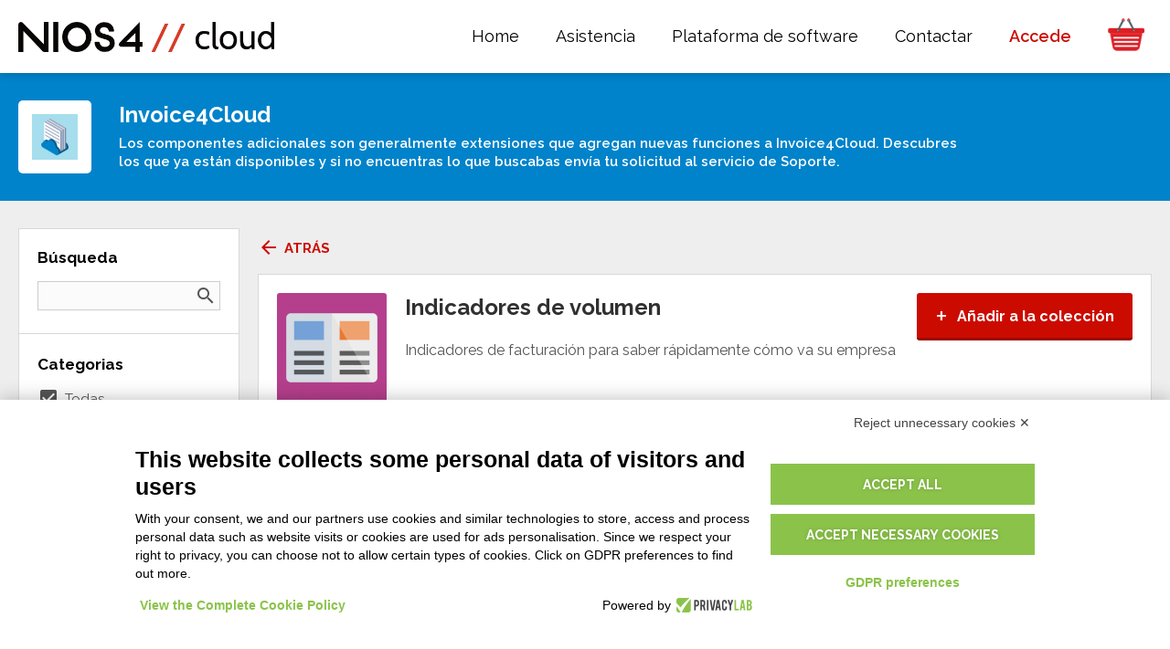

--- FILE ---
content_type: text/html; charset=utf-8
request_url: https://nios4.cloud/es/addons/s-invoice-es/indicadores-de-volumen/392/
body_size: 33759
content:
<!DOCTYPE html>
<html lang="es">

<head>

	<meta charset="utf-8">
	<meta name="viewport" content="width=device-width, initial-scale=1.0">

	<base href="/">
	
	<title>Indicadores de volumen / Componentes adicionales / Invoice4Cloud / Nios4 Cloud</title>
	<meta name="keywords" content="invoice4cloud facturacion indicadores facturaci&oacute;n para saber r&aacute;pidamente c&oacute;mo empresa">
	<meta name="description" content="Invoice4Cloud - Indicadores de facturaci&oacute;n para saber r&aacute;pidamente c&oacute;mo va su empresa">
	<link rel="canonical" href="https://nios4.cloud/es/addons/s-invoice-es/indicadores-de-volumen/392/"/>
	<meta name="robots" content="index, follow" />
	
	<link rel="shortcut icon" href="https://nios4.cloud/favicon.ico?v=2" />
	
	<link href="https://fonts.googleapis.com/css?family=Raleway:400,400i,600,700,700i,900" rel="stylesheet">
	<link href="https://fonts.googleapis.com/icon?family=Material+Icons" rel="stylesheet">
	<link rel="stylesheet" href="css/reset.css">
	<link rel="stylesheet" href="css/main.css?t=1759849492">
	
	<script type="text/javascript" src="js/Mootools.Core.js?t=1709723661"></script>
	<script type="text/javascript" src="js/Mootools.More.js?t=1709723661"></script>
	<script type="text/javascript" src="js/Utils.js?t=1709723661"></script>
	<script type="text/javascript" src="js/FloatingTips.js?t=1709723661"></script>

	<script type="text/javascript" src="js/snap.min.js?t=1709723661"></script>
	<script type="text/javascript" src="js/main.js?t=1730370182"></script>
	<script type="text/javascript" src="js/DropdownPopup.js?t=1709723660"></script>
	<script type="text/javascript" src="js/VisibilityWatcher.js?t=1709723661"></script>

							<link rel="alternate" href="https://nios4.cloud/es/addons/s-invoice-es/indicadores-de-volumen/392/" hreflang="es">
	
	<script type="text/javascript">

		// Disable log if debug is off
		 Log.disable(); 
		// Language definition
		var LanguageStatic = { Data: {"accedi":"Accede","accedi_registrati":"login","accedi_store":"Acceso a la tienda","accetta_termini_cloud":"Acepta","account":"Cuenta","account-d-one":"Cuenta Nios4","acquista":"Compra","acquista_a_licenza":"\/ por licencia","acquista_db_mese":"DB mes","acquista_lavora_cloud_text":"La soluci\u00f3n para gestionar tu empresa y la facturaci\u00f3n desde cualquier dispositivo m\u00f3vil o PC, dedicata a todo tipo de actividades.\nCon las aplicaciones gratuitas para iOS y Android, tendr\u00e0 una consulta r\u00e1pida y f\u00e1cil de tus datos en cualquier momento y en cualquier lugar que deseas. Trabaja fuera de la oficina, incluso sin estar conectado a internet y cuando estas con cobertura Wifi, sincronizas con un simple clic todos los datos, con la seguridad de trabajar siempre con todo actualizado. Modifica interfaces, funciones y impresiones desde PC y env\u00edelas a las aplicaciones. <b>Precio por cada base de datos individual.<b>","acquista_lavora_cloud_title":"Trabaja en Nube","acquista_lavora_offline_text":"Una gran herramienta de software de gesti\u00f3n, completa y rica de funciones, simple y f\u00e1cil de usar, dise\u00f1ada para estar disponible para todos.\n<a href=\"{0}\"><b>DESCUBRE LAS DIFERENCIAS ENTRE LAS VERSIONES<\/b><\/a>","acquista_lavora_offline_title":"Trabaja con tu ordenador sin Nube","acquista_la_piu_venduta":"La m\u00e1s vendida","addon_by":"de {0}","addon_categories":"Categorias","addon_categories_all":"Todas","addon_category_dashboard":"Dashboard","addon_category_extension":"Extensiones","addon_category_print":"Impresiones","addon_category_report":"Reportes","addon_category_section":"Secciones adicionales","addon_category_service":"A servicio","addon_collect":"A\u00f1adir a la colecci\u00f3n","addon_collect_instructions":"Vaya a la secci\u00f3n Mi {0} del programa, inicie sesi\u00f3n con los detalles de su cuenta Nios4 y haga doble clic en la l\u00ednea Paquete (Complemento) que desea instalar. Contin\u00fae confirmando que desea instalar y, una vez finalizado, su base de datos se actualiza autom\u00e1ticamente. <br\/>\nPara recibir soporte t\u00e9cnico, te invitamos a utilizar exclusivamente el Portal de Ayuda de Nios4, desde donde puedes:<br>\n\n    - enviar una solicitud directa a nuestros t\u00e9cnicos presionando el bot\u00f3n \"Enviar solicitud\"<br>\n\n    o bien<br>\n   - si prefieres recibir un soporte personalizado y directo, puedes reservar una cita a trav\u00e9s del calendario en l\u00ednea, eligiendo d\u00eda y hora entre los disponibles.<br><br>\n\n\ud83d\udc49 Accede al Portal de Ayuda Nios4 desde aqu\u00ed:<br>\n<a href=\"https:\/\/nios4.cloud\/help\" target=\"_blank\">https:\/\/nios4.cloud\/help<\/a><br>\n\n\u00a1Gracias por tu colaboraci\u00f3n!","addon_empty_list":"En este momento no hay componentes adicionales para tu base de datos.  <a href=\"{0}\">Haz clic aqu\u00ed<\/a> para solicitarnos directamente un cambio en tu sistema.","addon_empty_list_white_label":"En este momento no hay componentes adicionales para tu base de datos.","addon_header_text":"Los componentes adicionales son generalmente extensiones que agregan nuevas funciones a {0}. Descubres los que ya est\u00e1n disponibles y si no encuentras lo que buscabas env\u00eda tu solicitud al servicio de Soporte.","addon_install":"Instala","addon_integrazione_config_link":"Click here to configure your add-on","addon_list_contact":"<a href=\"{0}\">Haz clic aqu\u00ed<\/a> para solicitarnos directamente un cambio en tu sistema","addon_list_empty":"Ningun componente adicional encontrado. <a href=\"{0}\">Elimina todos los filtros.<\/a>","addon_pricing":"Precio","addon_pricing_free":"Gratuito","addon_pricing_paid":"Se paga","addon_request_button":"Solicita ahora","addon_request_text":"Escriba para solicitar el componente adicional a la medida para ti!","addon_request_title":"No has encontrado el componente que buscabas?","addon_screenshots":"Capturas de pantalla","addon_servizio_contact_link":"Click here to contact us about the service you purchased","addon_servizio_form_text":"Gracias por el Orden.\nSomos listos para empezar a trabajar sobre tu personalizacion. Dejanos tus contactos directos para ponerte en contacto con el tecnico especializado.","addon_servizio_form_text_request":"Gracias por tu compra del servicio de personalizacion. Para poder ofrecerte el soporte mas adecuado a tus necesidades, dejanos en seguida los contactos de la persona que necesita de la personalizacion. Te aconsejo que indique  tus necesidades para poderte contactar desde nuestro tecnico especializado y empezar a trabajar sobre tu personalizacion.","addon_servizio_request":"Solicitud de cotizaci\u00f3n","addon_ticketing":"Componente Adicional Ticketing","addon_title_all":"Todos los componentes adicionales","addon_view_all":"Ver todos","adult_non_spuntato":"Necesitas tener al menos 18 a\u00f1os para continuar","affiliate_assets_banner_size":"Size","affiliate_assets_banner_view_image":"view image","affiliate_assets_link":"Download your marketing assets","affiliate_assets_title":"Your marketing assets","affiliate_enable_code":"Habilita c\u00f3digo afiliaci\u00f3n","affiliate_orders_empty":"Ningun orden.","affiliate_orders_report":"Resumen pedidos","affiliate_order_earnings":"Ganancia","affiliate_order_paid":"Pagado","affiliate_order_paid_not":"No pagado","affiliate_order_total":"Total","affiliate_paypal_address":"Direcci\u00f3n Paypal","affiliate_paypal_tip":"La cuenta Paypal en la que recibir el pago de las comisiones","affiliate_press_kit_link":"Medios y Presskit Nios4","affiliate_request":"Solicitas afiliaci\u00f3n","affiliate_text":"Ganas dinero inmediatamente con Nios4 convirtiendote en <b>revendedor afiliado<\/b>.<br> \nTienes una base de clientes interesados en utilizar nuestros programas, tanto en la Nube como para usuarios?<br> \nConvi\u00e9rtase en socio afiliado vendiendo nuestros programas a tus clientes y ganas una <b>comisi\u00f3n del 20%<\/b> en suscripciones anuales.<br>\n<b>No<\/b> necesita una <b>inversi\u00f3n<\/b> inicial para ser parte del programa de afiliados.<br>\n<b>No<\/b> hay costos adicionales<\/b> en los que incurrir y <b>no<\/b> se requiere una <b>rotaci\u00f3n m\u00ednima<\/b>.<br\/>\n<a style=\"font-weight:bold;\" href=\"https:\/\/nios4.com\/es\/a\/programa-de-afiliaci\u00f3n\/10\/\" target=\"_blank\">Descubra los detalles del programa de afiliaci\u00f3n<\/a>","affiliate_title":"Programa de afiliaci\u00f3n","affiliate_url_code":"Codigo URL","affiliate_url_examples":"Ejemplos","affiliate_users_empty":"No signups.","affiliate_users_report":"Users signup report","affiliate_user_created":"Signup date","anno":"a\u00f1o","annulla":"Cancelar","api":"API","app":"Aplicaciones","approfondimento_assistenza":"\u00bfNecesitas m\u00e1s ayuda?","approfondimento_assistenza_testo":"Nuestros expertos te ayudar\u00e1n a crear la soluci\u00f3n adecuada o encontrar el socio adecuado para tus necesidades.","approfondimento_inizia_ora":"Empieza ahora","approfondimento_prova_gratis":"Prueba gratis ahora","approfondimento_scarica_modello":"DESCARGAR e INSTALAR EL MODELO","app_brandizzate":"App Profesionales","assistenza":"Asistencia remota","assistenza_titolo":"el soporte","avviso_scadenza_button":"Renueva ahora","avviso_scadenza_button_zero":"Renueva ahora","avviso_scadenza_domani":"ma\u00f1ana","avviso_scadenza_giorni":"entre de {0} d\u00edas","avviso_scadenza_subject":"{4} - Tu nube expirar\u00e1 {0}","avviso_scadenza_subject_addon":"Tu componente adicional expirar\u00e0 {0}","avviso_scadenza_subject_feedback":"\u00bfC\u00f3mo te encuentras con la nube de {4}?","avviso_scadenza_subject_zero":"{4} - Tu nube de prueba gratuita expirar\u00e1 {0}","avviso_scadenza_text":"Amable {0}, <br><br>\n\nEl Equipo de D-One te informa de que {1} expirar\u00e1 tu licencia Nube de D-One para <b>{2}<\/b>. <br><br>\n\nNo renunciar a la libertad de poder trabajar donde y cuando quieras con todos los datos de tu empresa siempre actualizados y compartirlos con quien quieras.\n\n{3}\n\nLos pagos aceptados en nuestro sitio web son PayPal y tarjeta de cr\u00e9dito\n<br>","avviso_scadenza_text_addon":"Estimado {0}, <br><br>\n\nEl personal {4} te informa que {1} caducar\u00e1 tu licencia para el componente adicional <b>{2}<\/b>. \n\n{3}\n\nLos pagos aceptados en nuestro sitio son Paypal, Tarjeta de Credito y Transferencia Bancaria.\n<br>","avviso_scadenza_text_addon_white_label":"Estimado {0}, <br><br>\n\nEl personal {4} te informa que {1} caducar\u00e1 tu licencia para el componente adicional <b>{2}<\/b>.\n\n{3}\n\n<br>","avviso_scadenza_text_chiusura":"Nos vemos pronto, <br>\nEl equipo de {0}","avviso_scadenza_text_feedback":"Hola,\n<br>\n<br>\nsoy Silvia y soy parte del equipo D-One, el desarrollador de {4}. \u00a1Not\u00e9 que tu nube est\u00e1 a punto de caducar y me gustar\u00eda asegurarme de que todo est\u00e9 bien!\n<br>\n<br>\n\u00bfHas descubierto todo el potencial de {4}? \u00bfHas tenido tiempo de ver c\u00f3mo {4} se ajusta a tu trabajo?\n<br>\n<br>\n\u00a1Av\u00edsame! Tu opini\u00f3n es esencial para poder mejorar nuestros programas y el soporte que ofrecemos a nuestros clientes.\n<br>\n<br>\nHasta pronto,\n<br>\n<br>\nSilvia Pirondini\n<br>\nGerente de atenci\u00f3n al cliente de D-One","avviso_scadenza_text_white_label":"Amable {0}, <br><br>\n\nEl Equipo de {4} te informa de que {1} expirar\u00e1 tu licencia Nube para <b>{2}<\/b>. <br><br>\n\nNo renunciar a la libertad de poder trabajar donde y cuando quieras con todos los datos de tu empresa siempre actualizados y compartirlos con quien quieras.\n\n{3}\n\n<br>","avviso_scadenza_text_zero":"Amable {0}, <br><br>\n\nEl Equipo de D-One te informa de que {1} expirar\u00e1 tu licencia Nube de prueba gratuita para <b>{2}<\/b>. <br><br>\n\nNo renunciar a la libertad de poder trabajar donde y cuando quieras con todos los datos de tu empresa siempre actualizados y compartirlos con quien quieras.\n\n{3}\n\nLos pagos aceptados en nuestro sitio web son PayPal y tarjeta de cr\u00e9dito\n<br>","avviso_scadenza_text_zero_white_label":"Amable {0}, <br><br>\n\nEl Equipo de {4} te informa de que {1} expirar\u00e1 tu licencia Nube de prueba gratuita para <b>{2}<\/b>. <br><br>\n\nNo renunciar a la libertad de poder trabajar donde y cuando quieras con todos los datos de tu empresa siempre actualizados y compartirlos con quien quieras.\n\n{3}\n\n<br>","avviso_scaduto_subject":"Tu Nube expir\u00f3","avviso_scaduto_subject_addon":"Tu componente adicional ha caducado","avviso_scaduto_subject_feedback":"\u00bfNo encontr\u00f3 la funci\u00f3n que buscaba?","avviso_scaduto_subject_zero":"Tu Nube de prueba gratuita expir\u00f3","avviso_scaduto_text_1":"Amable {0}, <br><br>\n\nEl Equipo de D-One te informa de que tu licencia Nube para <b>{1}<\/b> expir\u00f3 hace una semana. \n<br>\nEn tres semanas, tus datos ser\u00e1n eliminados permanentemente de nuestros servidores. <br>\n\n\u00bfOlvidaste renovar? Contin\u00faa trabajando con nosotros:\n\n{2}\n\nTu opini\u00f3n es importante para nosotros para mejorar nuestros software. \u00bfTienes alguna sugerencia? <b><a href=\"https:\/\/nios4.cloud\/es\/contactos\"><u>Haz clic aqu\u00ed<\/u><\/a><\/b> y env\u00edanos tus comentarios ahora, el equipo de D-One est\u00e1 abierto a escuchar todos tus consejos.","avviso_scaduto_text_1_white_label":"Amable {0}, <br><br>\n\nEl Equipo de {4} te informa de que tu licencia Nube para <b>{1}<\/b> expir\u00f3 hace una semana. \n<br>\nEn tres semanas, tus datos ser\u00e1n eliminados permanentemente de nuestros servidores. <br>\n\n\u00bfOlvidaste renovar? Contin\u00faa trabajando con nosotros:\n\n{2}\n","avviso_scaduto_text_1_zero":"Amable {0}, <br><br>\n\nEl Equipo de D-One te informa de que tu licencia Nube de prueba gratuita para <b>{1}<\/b> expir\u00f3 hace una semana. \n<br>\nEn tres semanas, tus datos ser\u00e1n eliminados permanentemente de nuestros servidores. <br>\n\n\u00bfOlvidaste comprar? Contin\u00faa trabajando con nosotros:\n\n{2}\n\nSi necesitas m\u00e1s informaciones o m\u00e1s tiempo para probar el producto <a href=\"https:\/\/nios4.cloud\/es\/contactos\">Haz clic aqu\u00ed<\/a>\n<br>\n<br>\nTu opini\u00f3n es importante para nosotros para mejorar nuestros software. \u00bfTienes alguna sugerencia? <b><a href=\"https:\/\/nios4.cloud\/es\/contactos\"><u>Haz clic aqu\u00ed<\/u><\/a><\/b> y env\u00edanos tus comentarios ahora, el equipo de D-One est\u00e1 abierto a escuchar todos tus consejos.","avviso_scaduto_text_1_zero_white_label":"Amable {0}, <br><br>\n\nEl Equipo de {4} te informa de que tu licencia Nube de prueba gratuita para <b>{1}<\/b> expir\u00f3 hace una semana. \n<br>\nEn tres semanas, tus datos ser\u00e1n eliminados permanentemente de nuestros servidores. <br>\n\n\u00bfOlvidaste comprar? Contin\u00faa trabajando con nosotros:\n\n{2}\n","avviso_scaduto_text_2":"Amable {0}, <br><br>\n\nEl Equipo de D-One te informa de que tu licencia Nube de D-One para <b>{1}<\/b> expir\u00f3.\n <br>\nMa\u00f1ana tus datos ser\u00e1n eliminados permanentemente de nuestros servidores. <br><br>\n\n\u00bfOlvidaste renovar? Contin\u00faa trabajando con nosotros:\n\n{2}\n\nTu opini\u00f3n es importante para nosotros para mejorar nuestros software. \u00bfTienes alguna sugerencia? <b><a href=\"https:\/\/nios4.cloud\/es\/contactos\"><u>Haz clic aqu\u00ed<\/u><\/a><\/b> y env\u00edanos tus comentarios ahora, el equipo de D-One est\u00e1 abierto a escuchar todos tus consejos.","avviso_scaduto_text_2_white_label":"Amable {0}, <br><br>\n\nEl Equipo de {4} te informa de que tu licencia Nube para <b>{1}<\/b> expir\u00f3.\n <br>\nMa\u00f1ana tus datos ser\u00e1n eliminados permanentemente de nuestros servidores. <br><br>\n\n\u00bfOlvidaste renovar? Contin\u00faa trabajando con nosotros:\n\n{2}\n\n","avviso_scaduto_text_2_zero":"Amable {0}, <br><br>\n\nEl Equipo de D-One te informa de que tu licencia Nube de prueba gratuita para <b>{1}<\/b>  expir\u00f3.\n <br>\nMa\u00f1ana tus datos ser\u00e1n eliminados permanentemente de nuestros servidores. <br><br>\n\n\u00bfOlvidaste renovar? Contin\u00faa trabajando con nosotros:\n\n\n{2}\n\nTu opini\u00f3n es importante para nosotros para mejorar nuestros software. \u00bfTienes alguna sugerencia? <b><a href=\"https:\/\/nios4.cloud\/es\/contactos\"><u>Haz clic aqu\u00ed<\/u><\/a><\/b> y env\u00edanos tus comentarios ahora, el equipo de D-One est\u00e1 abierto a escuchar todos tus consejos.","avviso_scaduto_text_2_zero_white_label":"Amable {0}, <br><br>\n\nEl Equipo de {4} te informa de que tu licencia Nube de prueba gratuita para <b>{1}<\/b>  expir\u00f3.\n <br>\nMa\u00f1ana tus datos ser\u00e1n eliminados permanentemente de nuestros servidores. <br><br>\n\n\u00bfOlvidaste renovar? Contin\u00faa trabajando con nosotros:\n\n\n{2}\n\n","avviso_scaduto_text_addon":"Estimado {0}, <br><br>\n\nEl Personal D-One te informa que tu licencia para el componente adicional <b>{1}<\/b> ha expirado.<br>\nHas olvidado de renovar? Sigas trabajando con nosotros:\n\n{2}\n\nTu opinion para nosotros es importante para amejorar nuestros software. Tienes algun consejo? <b><a href=\"https:\/\/nios4.cloud\/es\/contactos\"><u>Haz clic aqui<\/u><\/a><\/b> y envianos ahora tu feedback, el personal D-One es abierto a escuchar todos tus consejos.","avviso_scaduto_text_addon_white_label":"Estimado {0}, <br><br>\nEl Personal {4} te informa que tu licencia para el componente adicional <b>{1}<\/b> ha expirado.<br>\nHas olvidado de renovar? Sigas trabajando con nosotros:\n\n{2}","avviso_scaduto_text_feedback":"Hola,\n<br>\nSoy Silvia de D-One, la casa de software que cre\u00f3 la plataforma Nios4 y {4}.\n<br>\nGracias por probar nuestro Free Cloud y por el tiempo que invirti\u00f3 en usarlo.\n<br> <br>\nMi trabajo es ayudarlo a comprender si {4} es adecuado para sus necesidades comerciales o no. <br>\nEs posible que no haya encontrado exactamente la funci\u00f3n que estaba buscando, pero dado que nuestro programa es ampliable en los campos, funciones y estructura, podemos realizar estos cambios importantes en el programa juntos.\n<br> <br>\nSi est\u00e1 interesado en seguir usando {4}, escr\u00edbame a <a href=\"mailto:silvia@d-one.info\"> silvia@d-one.info <\/a>\n\n<br>\nEspero tener noticias tuyas pronto y que decidas convertirte en nuestro cliente.\n<br>\nSaludos\n<br>\n<br>\nSilvia Pirondini\n<br>\nGerente de Atenci\u00f3n al Cliente de D-One\n<br>\n<br>\nPD Aprovecho para compartir con ustedes el enlace al canal de YouTube de los sistemas de gesti\u00f3n de Nios4: <a href=\" https:\/\/nios4.cloud\/r\/youtube\/nios4\"> https:\/\/d-one.store \/ r \/ youtube\/nios4 <\/a>. Si a\u00fan no lo ha hecho, le recomiendo encarecidamente que vea los videos tutoriales, que son un excelente curso intensivo sobre edici\u00f3n {4}.","azienda":"Compa\u00f1\u00eda","blog":"Blog","blog_archive":"Archivo art\u00edculos","blog_nios4":"Blog Nios4","blog_nios4_text":"Descubre nuestros art\u00edculos para estar siempre actualizado con novedades, leer art\u00edculos y ayudas, utiles para cualquier tenga un N\u00famero de IVA, aut\u00f3nomos y peque\u00f1as empresas.","blog_vai_al_blog":"Ve al Blog","campagna_registrazione_1_cta":"DESCUBRE M\u00c1S","campagna_registrazione_1_subject":"Nios4 Cloud - Prueba las impresiones adicionales","campagna_registrazione_1_testo_1":"\u00bfSab\u00edas que la plataforma D-One es el primer gestional al munde con posibilidad de a\u00f1adir unos componentes adicionales gratuitamente? Instala solo los documentos, lor reportes y la tablas que necesitas y las impresiones que mejor se adaptan a tu empresa.","campagna_registrazione_1_testo_2":"\u00bfNo encontraste el componente adicional que necesitas?\n<a href=\"https:\/\/nios4.com\/s\/customizes\">Solicita<\/a>\nuna personalizaci\u00f3n a nuestro equipo.\n\n<br><br>\n\nHasta pronto <br>\nEl equipo de D-One","campagna_registrazione_1_titolo":"Prueba los modelos de impresi\u00f3n adicionales ahora","campagna_registrazione_2_cta":"VISITA","campagna_registrazione_2_subject":"Nios4 Cloud - \u00bfNecesitas una mano?","campagna_registrazione_2_testo_1":"Nos gustar\u00eda saber si todo est\u00e1 bien. Tu satisfacci\u00f3n es importante para nosotros, entonces en caso de tener alguna duda o problema no dudes en contactarnos. Podemos guiarte paso a paso y contestar a todas tus preguntas.\n\n<br><br>\n\nVisita la p\u00e1gina para conocer todas las formas en que puedes pedir ayuda y elige lo que es mejor para ti.","campagna_registrazione_2_testo_2":"Hasta luego\n\n<br><br>\n\nSilvia Pirondini <br>\nGerente de atenci\u00f3n al cliente de D-One","campagna_registrazione_2_titolo":"Nuestro equipo est\u00e1 aqu\u00ed para ti","campagna_registrazione_3_subject":"Nios4 Cloud - Lleva tu software D-One a la nube","campagna_registrazione_3_testo":"\u00bfSabes que al usar la nube de D-One puedes disfrutar de todo el potencial contenido en el sistema?\n\n<br><br>\n\nGracias a la nube, puedes:\n\n<ul>\n\n<li><a href=\"https:\/\/nios4.com\/s\/cloud\">Sincronizar<\/a> tus datos en todos tus dispositivos para tenerlos siempre contigo<\/li>\n\n<li><a href=\"https:\/\/nios4.com\/s\/network_user\">Compartir<\/a> las informaciones con otros para crear tu red de colaboradores<\/li>\n\n<li><a href=\"https:\/\/nios4.com\/s\/scopri\">Tener<\/a> una copia de respalto siempre actualizada de manera que no vas nunca a perder nada<\/li>\n\n<\/ul>\n\n\u00a1Cambie a la nube hoy!\n\n<br><br>\n\nHasta luego <br>\nEl equipo de D-One","campagna_registrazione_3_titolo":"Convierte tu base de datos a la nube ahora","campagna_registrazione_4_cta":"PRUEBA GRATIS AHORA","campagna_registrazione_4_subject":"Facturaci\u00f3n electr\u00f3nica con los gestionales D-One","campagna_registrazione_4_testo_1":"\u00bfSabias que con los gestionales D-One puedes generar tus facturas electr\u00f3nicas?\nLos sistemas D-One sono tu soluci\u00f3n para prepararte lo mejor a nuevas obligaciones de Hacienda, que van a llegar desde Enero 2019.\n\u00a1No te dejas pillar desprevenido, compras una licencia y ponte en regla!","campagna_registrazione_4_testo_2":"Si necesitas de otras informaciones <a href=\"https:\/\/nios4.cloud\/es\/contactos\">Haz clic aqu\u00ed<\/a>.\n\n<br><br>\n\nHasta luego <br>\nEl equipo de D-One","campagna_registrazione_4_titolo":"Tus facturas electr\u00f3nicas con unos pocos clics","campagna_registrazione_unsubscribe":"Si quieres dejar de recibir estas comunicaciones <a href=\"{0}\">haz clic aqu\u00ed<\/a>.","campo_obbligatorio":"campo requerido","carrello":"Cesta","carrello_aggiungi":"A\u00f1ade a la cesta","carrello_checkout":"continua con el pedido","carrello_checkout_condizioni":"Confirmo que he le\u00eddo y acepto las <a href=\"{0}\" target=\"_blank\">Condiciones Generales de Suministro<\/a>","carrello_checkout_condizioni_error":"Para continuar con la compra es necesario aceptar las Condiciones Generales de Suministro. Gracias","carrello_checkout_rinnovo_automatico":"Si deseas pagar el pedido con PayPal, antes de continuar, desmarca Renovaci\u00f3n autom\u00e1tica y luego haz clic en Proceder a la compra.","carrello_conflicting_item":"No es posible a\u00f1adir el producto a la cesta. Est\u00e1 ya presente una actualizaci\u00f3n o una renovaci\u00f3n para la misma base de datos.","carrello_continua_acquisti":"Continua con las compras","carrello_rimuovi":"elimina","carrello_rinnovo_automatico":"Automatically renewed","carrello_subscription":"Automatically renewed","carrello_totale":"Subtotal","carrello_vuoto_messaggio":"Cesta vac\u00eda","cart_ncc_conferma":"Confirmar","cart_ncc_messaggio":"Si desea renovar una de sus bases de datos existentes, selecci\u00f3nela; de lo contrario, confirme la compra de una nueva base de datos en la nube.","cart_ncc_nuovo":"Adquiera una NUEVA base de datos en la nube","cart_ncl_conferma":"Confirmar","case_history":"Historias de casos","chiamaci":"Ll\u00e1manos","chi_siamo":"Sobre nosotros","componenti_aggiuntivi":"Componentes adicionales","condizioni_supporto":"Condiciones del servicio de soporte","condizioni_vendita":"Condiciones de venta","confirm":"Confirma","confirm_specs":"Confirmaci\u00f3n especificas","confirm_specs_button":"Confirmaci\u00f3n","confirm_specs_list":"Lista especificas","confirm_specs_terms":"Aceptaci\u00f3n de Clausulas de Especificas de Desarrollo y Responsabilidad","confirm_specs_terms_1":"Confirmo que entiendo y acepto todas las cl\u00e1usulas anteriores. La aceptaci\u00f3n de estas condiciones se considera parte integrante del contrato de desarrollo de software entre el Cliente y D-One.","confirm_specs_terms_2":"Confirmo haber leido y aceptado las <a href=\"https:\/\/www.d-one.info\/en\/conditions-general-provision\" target=\"_blank\">Condiciones Generales de Licencia<\/a>","confirm_specs_terms_text":"A) Exhaustividad de las especificaciones:\nEl Cliente acepta que todas las especificaciones del proyecto de desarrollo de software proporcionadas a D-One son completas y definitivas. El Cliente reconoce que cualquier elemento no especificado en la lista de especificaciones se considerar\u00e1 como no incluido en el proyecto inicial y, en consecuencia, cualquier solicitud de adici\u00f3n o modificaci\u00f3n de dichos elementos estar\u00e1 sujeta a una nueva evaluaci\u00f3n y oferta.\n\n<br><br>\n\nB) Interpretaci\u00f3n de las especificaciones:\nEn caso de que una especificaci\u00f3n se considere ambigua o est\u00e9 sujeta a diferentes interpretaciones, D-One tendr\u00e1 derecho a decidir el enfoque de desarrollo m\u00e1s adecuado utilizando las herramientas est\u00e1ndar y las funciones disponibles en la plataforma Nios4, a menos que el Cliente indique lo contrario por escrito. La decisi\u00f3n de D-One en este contexto ser\u00e1 definitiva y vinculante para el Cliente.\n\n<br><br>\n\nC) Aprobaci\u00f3n de las Especificaciones de Desarrollo:\nEl Cliente est\u00e1 obligado a revisar y aprobar formalmente todas las especificaciones de desarrollo antes del inicio de los trabajos. Con la aprobaci\u00f3n de las especificaciones, el Cliente exime a D-One de cualquier responsabilidad por cualquier omisi\u00f3n o error no identificado en el momento de la aprobaci\u00f3n.\n\n<br><br>\n\nD) Comunicaciones relativas a las especificaciones de desarrollo:\nEl Cliente acepta que todas las comunicaciones relacionadas con las especificaciones de desarrollo, modificaciones, o cualquier detalle importante relacionado con el proyecto se deben proporcionar por escrito. D-One no aceptar\u00e1 especificaciones de proyectos transmitidas por tel\u00e9fono. Cualquier comunicaci\u00f3n telef\u00f3nica no se considerar\u00e1 v\u00e1lida ni vinculante para los fines del proyecto. Esto garantiza claridad, trazabilidad y consentimiento formal sobre todas las especificaciones y cambios requeridos.\n\n<br><br>\n\nE) Modificaciones Post-especificas:\nCualquier cambio solicitado por el Cliente despu\u00e9s de la aprobaci\u00f3n de las especificaciones iniciales estar\u00e1 sujeto a revisi\u00f3n y aprobaci\u00f3n por separado, incluidos los ajustes econ\u00f3micos necesarios para implementar dichas modificaciones","confirm_specs_terms_thanks":"Gracias por confirmar las especificaciones del proyecto. Su pronta colaboraci\u00f3n nos permite proceder con la estimaci\u00f3n econ\u00f3mica para el desarrollo del proyecto, que le enviaremos en breve. La oferta econ\u00f3mica que recibir\u00e1 reflejar\u00e1 todos los aspectos y necesidades indicadas en las Especificaciones reci\u00e9n confirmadas, asegurando una transparencia completa y claridad en la realizaci\u00f3n del proyecto.\n<br><br>\nPara cualquier pregunta o aclaraci\u00f3n adicional que pueda necesitar mientras tanto, escriba a <a href=\"mailto:sales@d-one.info\">sales@d-one.info<\/a>.","contattaci":"Contactar","contattaci_modificare_gestionale":"\u00bfNecesitas m\u00e1s funciones para tu trabajo?","contattaci_subito":"Cont\u00e1ctanos ahora","contattaci_subito_text":"Rellena el formulario y nuestro personal se comunicar\u00e1 contigo lo antes posible","contatto_commerciale":"Contactar ventas","cookie_settings":"Configuraciones cookie","coupon_aggiungi":"Ingresar Cup\u00f3n","coupon_aggiungi_conferma":"Usar Cup\u00f3n","coupon_aggiungi_testo":"Tienes un <b>Cup\u00f3n<\/b> ?","coupon_non_disponibile":"C\u00f3digo de cup\u00f3n no v\u00e1lido.","coupon_sconto":"Cup\u00f3n <code>{0}<\/code>","currency_select":"Moneda preferida:","db_cloud_attivazione":"Activaci\u00f3n base de datos nube","db_cloud_attivazione_nome_db":"Nombre de nueva base de datos nube:","db_cloud_attivazione_ok":"Tu base de datos nube fue activado y configurado con \u00e9xito.\nPara acceder por primera vez, necesitas actualizar el programa haciendo clic en el tornillo cerca de la flecha en el panel de acceso.\n\nLos datos de acceso sono los mismod de lo que insertaste durante el registro en el sitio web.","db_cloud_request_duplicate_label":"Ya usaste este nombre por otra base de datos","db_cloud_request_invalid":"Solicitado inv\u00e1lido. Asegurate de que seguiste el enlace enviado.","db_cloud_upgrade_offline":"Actualizaci\u00f3n","db_download":"Descargar base de datos","db_download_data":"Base de datos descargada el","db_download_download":"Descargar","db_download_error":"Lo sentimos, pero se produjo un error en el proceso de descarga.<br>\nPara recibir soporte t\u00e9cnico, te invitamos a utilizar exclusivamente el Portal de Ayuda de Nios4, desde donde puedes:<br>\n\n    - enviar una solicitud directa a nuestros t\u00e9cnicos presionando el bot\u00f3n \"Enviar solicitud\"<br>\n\n    o bien<br>\n   - si prefieres recibir un soporte personalizado y directo, puedes reservar una cita a trav\u00e9s del calendario en l\u00ednea, eligiendo d\u00eda y hora entre los disponibles.<br><br>\n\n\ud83d\udc49 Accede al Portal de Ayuda Nios4 desde aqu\u00ed:<br>\n<a href=\"https:\/\/nios4.cloud\/help\" target=\"_blank\">https:\/\/nios4.cloud\/help<\/a><br>\n\n\u00a1Gracias por tu colaboraci\u00f3n!","db_download_error_white_label":"Lo sentimos, pero se produjo un error en el proceso de descarga.","db_download_richiedi":"Descargar base de datos","db_download_richiedi_testo":"Si deseas descargar esta base de datos, presiona el bot\u00f3n de abajo.","db_download_wait":"Procedimiento de descarga de la base de datos en curso. Espera unos minutos.","developer":"Desarrollador","developer_documentazione":"Documentaci\u00f3n","developer_nios4":"Desarrollador","developer_recall_link":"Empezar","developer_recall_text":"Usando las herramientas integradas de nuestra <b>plataforma Sin C\u00f3digo<\/b> es posible crear cualquier tipo de gesti\u00f3n de datos profesional. Eres tu que das forma a tu base de datos. Luego podr\u00e1s usarlo en todos los sistemas compatibles: Windows, Mac OS X, iOS, Android y Web. Tanto en l\u00ednea como  fuera de l\u00ednea. Tambi\u00e9n podr\u00e1s exportar tu base de datos como modelo para poder compartirla con otros.","developer_recall_title":"Si no puedes encontrar la gesti\u00f3n de datos que deseas, cr\u00e9ala tu mismo.","disponibile_a_breve":"Pr\u00f3ximamente","diventa_partner":"Convertirse en Partner","download":"Descargar","download-bar-text":"Pru\u00e9balo gratis","download_app":"Aplicaci\u00f3n Nios4 para cualquier lugar","download_app_tip":"Nios4 est\u00e1 disponible para 5 sistemas operativos de escritorio y m\u00f3viles. <br\/>\n\u00a1La libertad de trabajar en cualquier momento y lugar!","download_button":"Descarga gratis","download_coming_soon":"Pr\u00f3ximamente","download_desktop":"Windows","download_email_complimenti":"\u00a1Enhorabuena!","download_email_complimenti_sub":"Decidiste provar Nios 4 gratuitamente","download_email_link_buy":"Para comprar la versi\u00f3n que eligiste y non tener limites, visita nuestro sitio:","download_email_link_tip":"En seguida encontrar\u00e1s el enlace para descargar gratuitamente la versi\u00f3n que eligiste.","download_email_request":"Solicitud de la descarga","download_email_request_sent":"El enlace para tu descarga fue enviado al correo electr\u00f3nico indicado. Gracias.","download_email_request_testo":"Inserta tu correo electr\u00f3nico para recibir el enlace por la descarga.","download_email_send":"Env\u00eda enlace","download_lead_button":"Descarga","download_lead_disclaimer":"Continuando das tu consentimiento al <a href=\"https:\/\/www.privacylab.it\/informativa.php?10404344166\" target=\"_blank\">tratamiento de tus datos personales<\/a>","download_lead_text":"Inserta tu correo electr\u00f3nico para comenzar a descargar el programa {0} para Windows.","download_lead_title":"Descarga gratis para Windows","download_mobile":"M\u00f3vil","download_splash_nios4_text":"La plataforma Nios4 est\u00e1 disponible para 5 sistemas operativos. Como aplicaci\u00f3n para dispositivos m\u00f3viles, programa de escritorio y tambi\u00e9n aplicaci\u00f3n web en navegadores.","download_splash_nios4_title":"Descarga Nios4 para cualquier plataforma para administrar todo desde cualquier dispositivo","download_web":"Web","email":"Correo electr\u00f3nico","email_m_benefits_POCKETSELL-EN_subject":"Here\u2019s what PocketSell can do for you","email_m_benefits_POCKETSELL-EN_text":"Hello,\n<br>\n<br>\nI am Silvia and I am happy that you are using PocketSell, the app for order collection, commission copy and direct sales online and offline.\n<br>\n<br>\nI want to make sure that you can make the best use of our software, here are some examples of what you can do with PocketSell:\n<br>\n<br>\n<b><a href=\"https:\/\/developer.nios4.com\/en\/\"><u>Customize the software<\/u><\/a><\/b> without programming. Create the changes that best suit the company yourself.\n<br>\n<b>Fill and share<\/b> the data with all your collaborators: agents, colleagues and warehouse workers.\n<br>\n<b>Work<\/b> from any device where and when you want.\n<br>\n<b>Eliminate<\/b> paper waste and manage your orders via email.\n<br>\n<b>Quickly create<\/b> reports for sales and deliveries.\n<br>\n<b>Collect<\/b> your customers\u2019 signatures digitally and also work offline.\n<br>\n<br>\nDo you have any questions or do you want advice? <b><a href=\"https:\/\/nios4.cloud\/en\/contacts\"><u>Click here<\/u><\/a><\/b>\n<br>\n<br>\nSee you soon,\n<br>\n<br>\nSilvia Pirondini\n<br>\nD-One customer care manager","email_m_benefits_REPORTONE-EN_subject":"Here\u2019s what ReportOne can do for you","email_m_benefits_REPORTONE-EN_text":"Hello,\n<br>\n<br>\nI am Silvia and I am happy that you are using ReportOne, the app for work reports filing, technical assistance and maintenance.\n<br>\n<br>\nI want to make sure that you can make the best use of our software, here are some examples of what you can do with ReportOne:\n<br>\n<br>\n<b><a href=\"https:\/\/developer.nios4.com\/en\/\"><u>Customize the software<\/u><\/a><\/b> without programming. Create the changes that best suit the company yourself.\n<br>\n<b>Find<\/b> your data on all devices.\n<br>\n<b>Share<\/b> information with employees in the office, but also technicians in the field.\n<br>\n<b>Easily create<\/b> reports to track materials and working hours.\n<br>\n<b>Eliminate<\/b> paper waste and manage your reports via email.\n<br>\n<b>Collect<\/b> your customers\u2019 signatures digitally and also work offline.\n<br>\n<br>\nDo you have any questions or do you want advice? <b><a href=\"https:\/\/nios4.cloud\/en\/contacts\"><u>Click here<\/u><\/a><\/i><\/b>\n<br>\n<br>\nSee you soon,\n<br>\n<br>\nSilvia Pirondini\n<br>\nD-One customer care manager","email_m_done_subject":"D-One est\u00e1 a tu disposici\u00f3n","email_m_done_text":"Hola,\n<br>\n<br>\nsoy Silvia, soy parte del equipo D-One y estoy a tu disposici\u00f3n para contestar a tus preguntas.\n<br>\n<br>\nPara nosotros es importante saber que tu no tuviste dificultades para utilizar nuestros programas y, si es necesario, te ofrecemos asistencia para que puedas trabajar mejor con nuestras soluciones.\n<br>\n<p class=\"align-center\"><b><a href=\"https:\/\/nios4.cloud\/es\/contactos\"><u>Haz clic aqu\u00ed para escribirnos<\/u><\/a><\/b><\/p>\n<br>\nTe sugiero que veas de inmediato estos dos \u00fatiles V\u00eddeo Tutoriales:\n<br>\n<br>\nAccede a la nube desde todos tus dispositivos: <b><a href=\"https:\/\/nios4.cloud\/es\/video\/iniciar-sesion\/c3\/\"><u>Ve el v\u00eddeo<\/u><\/a><\/b> y descubre como hacer.\n<br>\n<br>\nImporta tus datos para tenerlos siempre a tu disposici\u00f3n: <b><a href=\"https:\/\/nios4.cloud\/es\/video\/como-importar-tus-datos\/26\/\"><u>Ve el v\u00eddeo<\/u><\/a><\/b> y descubre como hacer.\n<br>\n<br>\nHasta pronto,\n<br>\n<br>\nSilvia Pirondini\n<br>\nGerente de atenci\u00f3n al cliente de D-One","email_template_account":"Gesti\u00f3n Privacidad Cuenta","email_template_download_app":"Descarga aplicaci\u00f3n","email_template_footer_address":"Via Genova 12, 41012 Carpi (MO) - Italia - <a href=\"https:\/\/developer.nios4.com\/\">Desarrolladores Nios4<\/a>","email_template_footer_contact":"Si deseas contactarnos puedes escribirnos a","email_template_help":"Asistencia D-One","email_template_platforms_sync":"<b>{0}<\/b> se va a sincronizar con todos tus dispositivos","errore_imprevisto":"Error inesperado, int\u00e9ntalo de nuevo","esempi_utilizzo":"Ejemplos de uso","e_books":"E-Book","fatturato_annualmente":"Pago \u00fanico por a\u00f1o","features":"Caracteristicas","features_subtitle":"M\u00f3dulos y secciones preestablecidos, herramientas de edici\u00f3n de c\u00f3digo bajo y funciones listas para usar. Todo lo que necesita para administrar sus datos","features_title":"Todas las funciones para trabajar de forma profesional y mejor","features_vedi_tutte":"Ver todas las funciones","follow_nios4":"Siga Nios4","follow_us":"SIGANOS","footer_app_description":"La plataforma de software D-One puede informatizar la forma en que trabaja. Software verticalizados para cada sector, creaci\u00f3n de bases de datos a medida para las necesidades m\u00e1s espec\u00edficas y soluciones profesionales para quienes trabajan en movimiento. Multiplataforma para trabajar tanto en l\u00ednea como fuera de l\u00ednea en sistemas Android e iOS y en el lado del escritorio en la Web, en Windows e incluso Mac OS X.","footer_diritti_riservati":"Todos los derechos reservados","footer_sviluppato_da":"Nios4 es un software desarrollado por <a href=\"http:\/\/d-one.info\/\" target=\"_blank\">D-One Software House<\/a>","form_adult":"Soy mayor de eda","form_check_privacy":"Doy mi consentimiento para el tratamiento de mis datos personales de conformidad con la legislaci\u00f3n nacional. <a href=\"http:\/\/www.d-one.info\/privacy-policy\" target=\"_blank\">Lees l informativa<\/a>","form_implicit_privacy":"Al enviar esta solicitud, acepta <a href=\"https:\/\/www.d-one.info\/en\/condizioni-generali-di-fornitura\" target=\"_blank\">nuestros T\u00e9rminos de uso<\/a>, acepta recibir correos electr\u00f3nicos y acepta <a href=\"https:\/\/www.privacylab.it\/informativa.php?10404344166\" target=\"_blank\">nuestra Pol\u00edtica de privacidad<\/a>. Tambi\u00e9n acepta el uso de cookies por parte de D-One.","forum_nios4":"Foro de Nios4","funzioni":"Funciones","go_to_homepage":"Ve a la p\u00e1gina principal","grant_easy_email_subject":"Aceso al {1} para recoger Datos desde el {1}","grant_easy_email_text":"Has sido invitado por {2} a acceder a tu Portal B2B <b>{1}<\/b> reservado para crear y enviar tus propios Datos. <br>\n<br>\nInicia ahora:<br>\n1. Descarga la aplicaci\u00f3n disponible para el sistema Android e iOS. <br>\n<br>\n<br>\n2. Pulsa el bot\u00f3n \"Me han invitado\", ingresa el correo con el que te han invitado y establece tu contrase\u00f1a. <br>\n<br>\nEncuentre una bienvenida con la oferta de Productos disponibles para usted desde {0} <br>\nNavega por las secciones y crea el nuevo documento por tu cuenta. <br>\n<br>\nEl {0} lo recibe y lo procesa. <br>","grant_email_download_link":"Aqui encuentras el enlace para descargar todas las versiones de {0} y empezar a trabajar: <a href=\"{1}\">{1}<\/a>","grant_email_subject":"Acceso a una base de datos de los sistemas de gestion {0}","grant_email_text":"Has sido invitado a acceder a la base de datos <b>{1}<\/b> del programa {2} desde el usuario {0}.<br><br>\n \nPara acceder a la base de datos sigas el procedimiento aqui abajo:<br><br>\n\n<b>1.<\/b> Averiguas  de tener una Cuenta ya, al Enlace: <a href=\"https:\/\/nios4.cloud\/index.php?page=login\" target=\"_blank\">https:\/\/nios4.cloud\/index.php?page=login<\/a><br>\nEres un nuevo usuario ? Haz clic aqui: <a href=\"https:\/\/nios4.cloud\/index.php?page=login\" target=\"_blank\">https:\/\/nios4.cloud\/index.php?page=signup<\/a>\n<br><br>\n\n<b>2.<\/b> Descargas el programa {2} en la version operativa que quieres Windows, MAC, Web, App iOS o Android. {3}<br><br> \n\n<b>3.<\/b> Accedas al programa {2} con la cuenta reci\u00e9n creada, seleccionas la base de datos <b>{1}<\/b> que han compartido contigo, sincronizas y empiezas a trabajar en todas partes sobre qualquier dispositivo.","grant_email_title":"Acceso a una base de datos de los sistemas de gestion {0}","grant_files_email_subject":"Acceso a los archivios de la base de datos D-One","grant_files_email_text":"El Usuario {0} te dio acceso a los archivos de su base de datos <b>{1}<\/b>.","grant_files_invitation_email_subject":"Te han invitado a acceder a los archivos de una Nube de los sistemas de gestion {0}","grant_files_invitation_email_text":"El Usuario {0} te dio acceso a los archivos para su base de datos <b>{1}<\/b>. Para poder acceder e necesario completar el registro en el sitio web {2} utilizando el siguiente enlace:","grant_invitation_email_subject":"Te han invitado a acceder a una base de datos Nube de los sistemas de gestion {0}","grant_invitation_email_text":"Has sido invitado a acceder a la base de datos <b>{1}<\/b> del programa {2} desde el usuario {0}.<br><br>\n \nPara acceder a la base de datos sigas el procedimiento aqui abajo:<br><br>\n\n<b>1.<\/b> Registrate sobre <a href=\"{3}\">{3}<\/a> creando un nombre de usuario y una contrase\u00f1a, utilizando como nombre de usuario el correo al que recibistes la invitaacion.<br><br> \n\n<b>2.<\/b> Descargas el programa {2} en la version operativa que quieres Windows, MAC, Web, App iOS o Android.  {4}<br><br> \n\n<b>3.<\/b> Accedas al programa {2} con la cuenta reci\u00e9n creada, seleccionas la base de datos <b>{1}<\/b> que han compartido contigo, sincronizas y empiezas a trabajar en todas partes sobre qualquier dispositivo.","grant_invitation_email_title":"Te han invitado a acceder a una base de datos Nube de los sistemas de gestion {0}","gratis_per_sempre":"Nube GRATIS","gratis_per_sempre_slogan":"TUYO PARA SIEMPRE sin l\u00edmites de tiempo","home_addon":"con Nios 4 puedes tambi\u00e9n...","home_addon_items":"<li><b>Llevar tus datos a donde quieras<\/b><\/li>\n<li><b>Gestionar la facturaci\u00f3n desde Smartphone y Tableta<\/b><\/li>\n<li><b>Trabajar tanto online como offline<\/b><\/li>\n<li><b>Establecer recordatorios<\/b><\/li>\n<li><b>Gestionar todo tipo de facturas<\/b><\/li>","home_addon_text":"Un programa para la facturaci\u00f3n, completo de todas las herramientas necesarias para ahorrar tiempo y hacer crecer tu empresa, con toda la seguiridad y la fiabilidad que necesitas.","home_descrizione":"Programa y Aplicaci\u00f3n personalizables para la gesti\u00f3n de los datos para las empresas y el utilizo privado.","home_meta_description":"Programa y aplicaci\u00f3n personalizables para la gesti\u00f3n de datos para empresas y uso privado. Descrargalo Gratis!\nUtilizable con diferentes dispositivos, tanto en nube como en local. Hy formas potencialmente infinitas de usarlo: gestionar contactos, facturas, inventario, proyectos, marcas de tiempo y mucho m\u00e1s.","home_meta_keywords":"nios4, nio, 4, programa gesti\u00f3nal, empreza, negocio, factura, almac\u00e9n, software, gratis, free, gratuito. gesti\u00f3n, preventivos, nube, windows, smartphone, tableta, android, iOS, facturaci\u00f3n","home_meta_title":"Nios4 | Plataforma sin c\u00f3digo para el desarrollo de aplicaciones de administraci\u00f3n de iOS y Android","home_modelli_scopri":"Descrubres otros modelos","home_sistema":"La plataforma Sin codigo para el sistema de gestion Profesional","home_sistema_icone_1":"Software Sin-C\u00f3digo","home_sistema_icone_1_testo":"Permite crear bases de datos personalizadas incluso para aquellos que no son programadores.","home_sistema_icone_2":"Simple pero profesional","home_sistema_icone_2_testo":"Dise\u00f1o y personalizaci\u00f3n de secciones y tablas facilitado por arrastrar y soltar los campos.","home_sistema_icone_3":"Marcable","home_sistema_icone_3_testo":"Oportunidad de comercializar la plataforma bajo su propia marca, con caracter\u00edsticas personalizadas","home_sistema_icone_4":"Accesible en costos","home_sistema_icone_4_testo":"El contacto directo con nosotros, sin intermediarios, nos permite reducir los costos de adaptaci\u00f3n","home_sistema_icone_5":"Integrable","home_sistema_icone_5_testo":"La arquitectura flexible permite el acoplamiento con fuentes de datos y software ya presentes en las empresas","home_sistema_icone_6":"\u00datil para muchos usos","home_sistema_icone_6_testo":"Dise\u00f1ado tanto para empresas como para uso privado, se adapta a cualquier tipo de gesti\u00f3n de datos","home_sistema_icone_7":"Scriptable","home_sistema_icone_7_testo":"Lenguaje completo de Scripting integrado en los 5 sistemas para resolver las necesidades m\u00e1s espec\u00edficas","home_sistema_icone_8":"Confiable","home_sistema_icone_8_testo":"Contacto directo con el personal t\u00e9cnico capaz de proporcionar el soporte adecuado para cada necesidad","home_sistema_link_scopri":"Descubre m\u00e1s","home_sistema_testo":"Utilizable con diferentes dispositivos, tanto en nube como en local.","home_sistema_text":"Nios4 es una plataforma para desarrollar sistemas de gestion y App a codigo bajo que te permite crear y revender app personalizadas, lista para el uso, en pocos minutos, sin tener que ser un programador.","home_slogan":"Nios4 es una plataforma de software de gesti\u00f3n de datos c\u00f3digo bajo, un marco profesional que permite la creaci\u00f3n y distribuci\u00f3n de programas de gesti\u00f3n tanto en la nube como en una red local, f\u00e1cilmente personalizable y actualizable din\u00e1nicamente.","home_slogan_2":"Cree su software de gesti\u00f3n de forma gratuita con Nios4, uno de los m\u00e1s potentes y\npersonalizable para el mundo. Docenas de plantillas y programas listos para usar con aplicaciones integradas que puede personalizar completamente siguiendo su m\u00e9todo de trabajo.","home_slogan_3":"Transforma tu programa en una App iOS y Android. Crea tu App de gesti\u00f3n con el No-Code de Nios4. La creacion del App es facil y guiada. Sistemas Arrastra&Suelta para personalizar los campos y las seciones de tu App. Ningun codigo de programacion y sistema de sincronizacion datos en Nube.","home_slogan_title":"Plataforma Low-Code <br\/>Cree su gesti\u00f3n de datos para la movilidad","home_slogan_title_2":"Plataforma Made in Italy de c\u00f3digo bajo y bajo costo","home_slogan_title_3":"Crea tu App iOS y Android","home_store_text":"En Nios4 Cloud, puedes comprar programas capaces de informatizar tu forma de trabajar. <br\/>Software vertical para cada industria, creaci\u00f3n de programas de gesti\u00f3n de datos personalizados para todas sus necesidades espec\u00edficas y soluciones \u00f3ptimas, si necesita trabajar de forma flexible. <\/br>Aplicaciones integradas para Android e iOS que le permiten trabajar sin conexi\u00f3n y sin conexi\u00f3n a Internet y sincronizar autom\u00e1ticamente sus datos con los sistemas Windows Desktop y MAC OS. Para usted que est\u00e1 acostumbrado a trabajar en la Web y Windows, una amplia gama de herramientas para editar secciones, campos, tablas, c\u00e1lculos y crear informes personalizados.","home_supporto_assistenza":"Descrubre como obtenir asistencia y formaci\u00f3n","home_supporto_manuale":"Descubre el manual de soporte t\u00e9cnico","home_supporto_video":"Descubre los videos de tutoriales en nuestro canal de YouTube","home_team_assistenza":"Asistencia y actualizaciones excelentes","home_team_moduli_stampa":"Impresiones personalizadas","home_team_text":"Nuestro equipo est\u00e1 compuesto por t\u00e9cnicos altamente especializados, siempre listos para ayudarte con tus dudas, preguntas, sugerencias y dificultades. Si lo necesitas, \u00a1Ll\u00e1manos!","home_team_title":"Acualizaciones y asistencia excelentes","home_team_video_tutorial":"Videos de Tutoriales y gu\u00edas online","home_titolo":"Descubre Nios 4","home_typing_text":"Nios4 es una plataforma software No-Code para crear App de gesti\u00f3n.<br> \nEl primero framework desarrollado en Italia para transformar programas y sistemas de gestion que ya existen en App iOS y Android para trabajar sobre Smartphone y Tabletas en qualquier lugar tambien offline sin internet.","home_typing_title_1":"con el No-Code","home_typing_title_2":"iOS et Android","home_typing_title_3":"de Gesti\u00f3n","home_typing_title_4":"Profesional","home_typing_title_5":"solo","home_typing_title_prefix":"Crea tu App","indietro":"Atr\u00e1s","indirizzo_email_non_valido":"Correo electr\u00f3nico inv\u00e1lido","invia_richiesta":"Cont\u00e1ctanos","invia_richiesta_allegati":"A\u00f1ade Adjuntos","invia_richiesta_cosa_hai_bisogno":"\u00bfQu\u00e9 es lo que necesitas?","invia_richiesta_database":"Referencia Base de Datos","invia_richiesta_email_non_valida":"El correo electr\u00f3nico es inv\u00e1lido","invia_richiesta_interesse":"Interesado en","invia_richiesta_interesse_vuoto":"Seleccione el sistema de su inter\u00e9s","invia_richiesta_inviata_con_successo":"La solicitud ha sido enviada exitosamente.","invia_richiesta_invia_button":"Env\u00eda","invia_richiesta_messaggio":"Mensaje","invia_richiesta_messaggio_vuoto":"Inserta tu mensaje","invia_richiesta_nominativo_vuoto":"Inserta tu nombre","invia_richiesta_no_privacy":"Aceptaci\u00f3n obligatoria","invia_richiesta_settore":"Sector","invia_richiesta_telefono":"Tel\u00e9fono","invia_richiesta_tua_email":"Correo electr\u00f3nico","invia_richiesta_tuo_nominativo":"Nombre y apellido","invia_suggerimento_modello":"Env\u00eda solicitud de modelo","invia_suggerimento_modello_button":"Env\u00eda","invia_suggerimento_modello_messaggio":"Tu solicitud","legals":"Legales","legal_notice":"\u00c1rea legal","licenza_software":"Licencia de software","login_form_accedi_testo":"Inserta tus datos de acceso","login_form_accedi_titolo":"login","login_form_registrati_testo":"Crea tu Cuenta Nios4 para poder utilizar libremente todas las plantillas y programas desarrollados con la plataforma software Nios4.<br\/> Todo es gratis, sin obligaci\u00f3n de compra y sin tarjeta de cr\u00e9dito.","login_form_registrati_titolo":"Reg\u00edstrate ahora","login_missing_email_confirmation":"El correo electr\u00f3nico no fue confirmado. Necesitas <a href=\"\/index.php?page=signup\"><b>volver a registrarte<\/b><\/a>.","login_non_valido":"Login inv\u00e1lido","login_password_dimenticata":"Se te olvid\u00f3 tu contrase\u00f1a ?","login_ricordami":"Recu\u00e9rdame","logout":"Logout","manuale_uso":"Manual t\u00e9cnico","mappa_sito":"Mapa del sitio web","marketplace":"Marketplace","marketplace_system":"Componentes {0}","mese":"mes","mesi":"meses","miei_dati":"Mis datos","miei_dati_avvenuta_disiscrizione":"Tu cancelaci\u00f3n de suscripci\u00f3n ha sido un \u00e9xito!","miei_dati_cellulare":"M\u00f3vil","miei_dati_citta":"Ciudad","miei_dati_cod_fisc":"CIF","miei_dati_disiscrizione":"Te acordamos que puedes siempre gestionar tus preferencias Privacidad en la seccion {0}","miei_dati_eliminato_account":"\u00a1Eliminados exitosamente!","miei_dati_elimina_account":"Eliminaci\u00f3n cuenta","miei_dati_elimina_account_button":"Eliminar todos mis datos","miei_dati_elimina_account_conferma":"Elimina ahora","miei_dati_elimina_account_testo":"Si deseas eliminar tus datos de Registro y todas las bases de datos que has creado, presionas el bot\u00f3n a continuaci\u00f3n. Te recordamos que este procedimiento de eliminaci\u00f3n es definitivo y que no ser\u00e1 posible restaurar ning\u00fan dato.","miei_dati_elimina_account_testo_conferma":"\u00a1Advertencia! Al confirmar este procedimiento de eliminaci\u00f3n, ya no ser\u00e1 posible recuperar ning\u00fan dato.","miei_dati_fattele_codice":"C\u00f3digo destinatario","miei_dati_fattele_codice_tip":"Opcional, para factura electr\u00f3nica","miei_dati_indirizzo":"Direcci\u00f3n","miei_dati_iva_vat":"N\u00famero de IVA","miei_dati_nazione":"Pa\u00eds","miei_dati_per_fatturazione":"Datos para la facturaci\u00f3n","miei_dati_postal_code":"C\u00f3digo postal","miei_dati_privacy":"Privacidad","miei_dati_prov_state":"Provincia","miei_dati_ragione_nominativo":"Nominativo","miei_dati_ragione_sociale":"Raz\u00f3n Social","miei_dati_settore":"Sector","miei_dati_telefono":"Tel\u00e9fono","miei_db_cloud":"Mis base de datos nube","miei_db_cloud_nessun_db":"Ninguna base de datos nube","miei_ordini":"Mis pedidos","modelli_avanzati":"Descubre los modelos avanzados listos para el utilizo","modelli_base":"Descubre los modelos de base listos para el utilizo","modelli_descrizione":"Las soluciones pensadas por nosotros, \u00a1Para ti! Gestiona la facturaci\u00f3n, tus intervenciones de trabajo, tus \u00f3rdenes de producci\u00f3n y mucho m\u00e1s...","modelli_prova_scarica":"Descarga","modelli_prova_testo":"Puedes probar todas nuestras soluciones para elegir la que es correcta par ti. Descarga la versi\u00f3n de prueba y aplica a la base de datos los modelos online.","modelli_prova_titolo":"Prueba las soluciones listas para el utilizo","modelli_titolo":"Soluciones listas para el utilizo de Nios 4","modifica_il_programma":"Crea tu software","my_cloud_db_accedi_web":"Iniciar sesi\u00f3n a esta base de datos","my_cloud_db_download":"Exportar esta base de datos","my_cloud_db_elimina":"Eliminar esta base de datos","my_cloud_db_eliminato":"\u00a1Base de datos eliminada con \u00e9xito!","my_cloud_db_elimina_conferma":"Eliminar base de datos","my_cloud_db_elimina_messaggio":"\u00a1Advertencia! Al confirmar la eliminaci\u00f3n de esta base de datos, todos los datos insertados se eliminar\u00e1n y ya no ser\u00e1 posible recuperarlos.","my_cloud_db_rinnova":"Renueva","my_cloud_db_scadenza":"Expiraci\u00f3n","my_cloud_db_scadenza_2":"La proxima renovaci\u00f3n de la Nube ser\u00e1 el <b>{0}<\/b>","my_cloud_db_size":"Tama\u00f1o","my_cloud_db_subscription":"Automatic renewal","my_cloud_db_subscription_cancel":"Cancel automatic renewal","my_cloud_db_subscription_cancelled":"Automatic renewal cancelled for database <b>{0}<\/b>","my_cloud_db_template":"Versi\u00f3n","my_orders_annullato":"Cancelado","my_orders_completato":"Pedido completado con \u00e9xito","my_orders_in_attesa_del_pagamento":"Esperando el pago...","my_orders_nessun_ordine":"No hay pedidos.","my_orders_ordine_num_del":"Pedido #{0} del {1}","my_orders_pagamento_completato":"Pago completado, espera el procesamiento de tu pedido.","my_orders_pagamento_fallito":"Pago fallido. Por favor cont\u00e1ctanos.","my_orders_rimborsato":"Reembolsado","my_orders_se_paga_ora":"Si a\u00fan no lo has hecho, <b> haz clic aqu\u00ed <\/b> para continuar con el pago.","my_order_item_error":"Se ha producido un error con el procesamiento de este objeto. Por favor cont\u00e1ctanos.","network":"Network","nios_cloud":"NUBE","nios_gratis":"GRATIS","nios_pro":"PRO","nios_standard":"STANDARD","online_help":"GUIA ONLINE","online_help_not_found":"Esta secci\u00f3n est\u00e1 en construcci\u00f3n, si necesitas ayuda, escr\u00edbenos las informaciones necesarias y nos pondremos en contacto con ti para brindarle asistencia lo antes posible.","online_help_request_button":"Env\u00eda","online_help_request_messaggio":"\u00bfQu\u00e9 es lo que necesitas?","online_help_voto":"\u00bfTe ha resultado \u00fatil este art\u00edculo?","online_help_voto_down":"No","online_help_voto_up":"Si","opzioni_privacy":"La configuraci\u00f3n de privacidad","order_completed_email_complimenti":"\u00a1Enhorabuena","order_completed_email_riepilogo":"A continuaci\u00f3n encuentras el resumen de los productos comprados:","order_completed_email_support":"Si necesitas asistencia, nuestros t\u00e9cnicos est\u00e1n listos para ayudarte, visita la p\u00e1gina de soporte:","order_completed_email_text":"Tu pedido fue completado con \u00e9xito. Recibir\u00e1s la factura autom\u00e1ticamente en un plazo m\u00e1ximo de 10 d\u00edas desde el pago, en base a los datos fiscales que hayas indicado.","order_completed_email_verifica":"Puedes comprobar el detalle del pedido el la secci\u00f3n <b>Mis pedidos<b>, en nuestro sitio web:","order_completed_grazie":"Gracias !","order_completed_grazie_testo":"Su pedido se ha completado correctamente. {1}<br\/>\nSi compr\u00f3 un complemento o una actualizaci\u00f3n de licencia, vaya a la secci\u00f3n Mi {0} del programa, inicie sesi\u00f3n con los detalles de su cuenta Nios4 (la que compr\u00f3) y haga doble clic en la l\u00ednea Paquete (Complemento o Licencia) que desea instalar. Contin\u00fae confirmando que desea instalar y, una vez finalizado, su base de datos se actualiza autom\u00e1ticamente. <br\/><br\/>\nPara recibir soporte t\u00e9cnico, te invitamos a utilizar exclusivamente el Portal de Ayuda de Nios4, desde donde puedes:<br>\n\n    - enviar una solicitud directa a nuestros t\u00e9cnicos presionando el bot\u00f3n \"Enviar solicitud\"<br>\n\n    o bien<br>\n   - si prefieres recibir un soporte personalizado y directo, puedes reservar una cita a trav\u00e9s del calendario en l\u00ednea, eligiendo d\u00eda y hora entre los disponibles.<br><br>\n\n\ud83d\udc49 Accede al Portal de Ayuda Nios4 desde aqu\u00ed:<br>\n<a href=\"https:\/\/nios4.cloud\/help\" target=\"_blank\">https:\/\/nios4.cloud\/help<\/a><br>\n\n\u00a1Gracias por tu colaboraci\u00f3n!","order_completed_grazie_testo_white_label":"Su pedido se ha completado correctamente. <br\/>\nSi compr\u00f3 un complemento o una actualizaci\u00f3n de licencia, vaya a la secci\u00f3n Mi {0} del programa, inicie sesi\u00f3n con los detalles de su cuenta {1} (la que compr\u00f3) y haga doble clic en la l\u00ednea Paquete (Complemento o Licencia) que desea instalar. Contin\u00fae confirmando que desea instalar y, una vez finalizado, su base de datos se actualiza autom\u00e1ticamente.","order_completed_support_testo":"<b>\u00a1Gracias por tu compra!<\/b>\n<br><br> Los minutos de asistencia que has comprado se han acreditado correctamente.\n<br><br> Para recibir soporte t\u00e9cnico, te pedimos que utilices exclusivamente el Portal de Ayuda Nios4, donde puedes reservar directamente una cita con nuestro equipo seleccionando el d\u00eda y la hora entre los disponibles.\n<br><br> \ud83d\udc49 Accede al calendario en l\u00ednea desde aqu\u00ed:\n<a href=\"https:\/\/nios4.cloud\/help\/?page=support_appointment\" target=\"_blank\">RESERVAR CITA<\/a>\n<br><br> De este modo, podr\u00e1s verificar en tiempo real la disponibilidad del equipo t\u00e9cnico y recibir inmediatamente la confirmaci\u00f3n de tu cita.\n<br><br> \u00a1Gracias por tu colaboraci\u00f3n!","order_completed_support_titolo":"Confirma de minutos acreditado de asistencia","order_completed_text":"Pedido completado con \u00e9xito. Recibir\u00e1s la factura autom\u00e1ticamente en un plazo m\u00e1ximo de 10 d\u00edas desde el pago, en base a los datos fiscales que hayas indicado.","order_completed_video_label":"Mira el <b>Video Tutorial aqui abajo<\/b> para instalar ahora el componente adicional.","partner":"Partners","partner_callout_button":"CONVIERTETE EN SOCIO DE NIOS4","partner_callout_text":"Estamos intentando colaborar con proveedores de servicios IT, integradores de sistemas y consultores con competencias tecnicas y capacidad de distribucion a nivel local. Aproveche la oportunidad y convi\u00e9rtase en el proveedor leader de soluciones en tu \u00e1rea!","partner_callout_title":"Tienes experiencia en ofrecer soluciones empresariales?","partner_form_title":"Escribenos para compartir con nosotros tus objetivos de negocio","partner_icone_1":"<span style=\"color:#0DAFC2; font-weight:bold;\">AFILIADO<\/span> Nios4","partner_icone_1_testo":"Recomendado para <b>cualquier que quiera promocionar Nios4<\/b> y ganar inmediatamente una <b>comisi\u00f3n del 20%<\/b> sobre las <b>suscripciones anuales de nuestras Nubes<\/b>, las <b>Licencias Locales Estandard<\/b> y sobre los <b>Componentes adicionales Estandard<\/b> presentes en el Marketplace.\nGracias a los enlaces de afiliados que se asignan, cada Partner<b><\/b> que comenzar\u00e1 a utilizar la plataforma tendra sus clientes asociados y ganar\u00e0 <b> la comisi\u00f3n sobre las renovaciones<\/b> si alcanza un minimo mensual de Volumen de negocio.<p style=\"text-align: center; margin-top:15px;\"> <a href=\"https:\/\/nios4.com\/es\/a\/programa-de-afiliaci\u00f3n\/10\/\" target=\"_blank\"><button style=\"background-color:#0DAFC2; font-weight: normal;\">Info Programa de Afiliaci\u00f3n<\/button><\/a><\/p>","partner_icone_2":"DESARROLLADOR DE <span style=\"color:#7AC034; font-weight:bold;\">TEMPLATE<\/span>","partner_icone_2_testo":"La base perfecta para acelerar la <b>creaci\u00f3n de sistemas de gesti\u00f3n<\/b> personalizados y sistemas de gesti\u00f3n de datos a medida. Convierta la idea de tu cliente en una software de gesti\u00f3n de trabajo, utilizable en Windows, MAC OS, Web, iOS y Android. La libertad de <b>crear tu propia plantilla de base de datos<\/b>, insertarla en el cat\u00e1logo de Nios4 e inmediatamente comenzar a ganar en ventas, exactamente de acuerdo con el modelo de negocio de Google Play.\n<br\/><br\/><p style=\"text-align: center; margin-top:15px;\"><a href=\"https:\/\/nios4.com\/es\/a\/programa-template-revendedor-nios4\/11\/\" target=\"_blank\"><button style=\"background-color:#73B531; font-weight: normal;\">Detalles Revendedor Template<\/button><\/a><\/p>","partner_icone_3":"<span style=\"color:#FF9933; font-weight:bold;\">INTEGRADOR<\/span> DE SOFTWARE","partner_icone_3_testo":"Integra los sistemas de gesti\u00f3n tradicionales a las aplicaciones y programas desarrollados con Nios4, para satisfacer necesidades espec\u00edficas y llevar grandes vol\u00famenes de datos en movimiento. Ser un <b>Integrador de Nios4<\/b> significa poder ofrecer a los clientes la <b>m\u00e1xima eficiencia<\/b> a bajo costo y la capacidad de trabajar con cualquier dispositivo en Windows, MAC OS, Web y en mobilidad con iOS y Android.\n<br\/><br\/><p style=\"text-align: center; margin-top:15px;\"><a href=\"https:\/\/nios4.com\/es\/a\/integradores-de-software\/12\/\" target=\"_blank\"><button style=\"background-color:#EB9401; font-weight: normal;\">Mas informaciones<\/button><\/a><\/p>","partner_icone_4":"SOCIO <span style=\"color:#3399FF; font-weight:bold;\">WHITE LABEL<\/span>","partner_icone_4_testo":"Para nuestros Partners que han alcanzado altos niveles de formaci\u00f3n, reservamos la extraordinaria oportunidad de poder <b>comercializar la plataforma bajo su propia marca<\/b>. Un proceso de <b>Brandizaci\u00f3n completo<\/b>, ideal para quienes desean obtener una ventaja competitiva absoluta con inversiones limitadas y <b>reducir por lo meno del 80%<\/b> el <b>tiempo de lanzo en el mercado<\/b> y del <b>100%<\/b> los costos internos de desarrollo<\/b>.\n<br\/><br\/><p style=\"text-align: center; margin-top:15px;\"><a href=\"https:\/\/nios4.com\/es\/a\/programa-white-label-de-nios4\/13\/\" target=\"_blank\"><button style=\"background-color:#1E9DEA; font-weight: normal;\">Detalles White Label<\/button><\/a><\/p>","partner_slogan":"Una plataforma estable y potente, \u00fanica en su clase.","partner_titolo":"\u00a1Una oportunidad para todos! Hazte partner de Nios4","password":"Contrase\u00f1a","password_repeat":"Repite contrase\u00f1a","password_repeat_non_corrisponde":"La contrase\u00f1a insertada no coincide","password_reset_back_login":"Ve al login","password_reset_button":"Procede","password_reset_changed_ok":"Tu contrase\u00f1a fue restablecida. Ahora puedes hacer el acceso con la nueva contrase\u00f1a.","password_reset_disconnect":"Logout on all devices","password_reset_disconnect_tip":"By selecting this option, it will be necessary to login with the new password on all devices connected to your Nios4 account","password_reset_email_not_found":"Correo electr\u00f3nico no registrado.","password_reset_email_sent":"Te hemos enviado un enlace para restablecer tu contrase\u00f1a de acceso. Revisa tu correo electr\u00f3nico <b>{0}<\/b>.","password_reset_email_subject":"Restablecimiento contrase\u00f1a","password_reset_email_text":"Quedate la nueva contrase\u00f1a en un lugar seguro, para poder acceder a tu Cuenta y a tu Base de Datos en qualquier lugar.\nTe aconsejamos de marcar la opcion - Desconectar desde todos los dispositivos - para ser de imediato operativo y acceder con las nuevas credenciales.\nEntrado en el programa, todos los datos son sincronizados y disponibles para seguir trabajando, porque es el programa que sincroniza todo en automatico. \n\n\nPara restablecer la contrase\u00f1a de tu cunta sigue este enlace:","password_reset_invalid":"La solicitud de restablecimiento de la contrase\u00f1a es inv\u00e1lida, o es ya completada","password_reset_new_password":"Nueva contrase\u00f1a","password_reset_new_password_repeat":"Repite nueva contrase\u00f1a","password_reset_tip_invio":"Inserta el correo electr\u00f3nico utilizado durante el registro. Te enviaremos un enlace para restablecer tu contrase\u00f1a.","password_reset_tip_new":"Inserta una nueva contrase\u00f1a para el acceso.","password_reset_titolo":"Restablecimiento contrase\u00f1a","pay_with_bonifico":"Paga por transferencia bancaria","pay_with_bonifico_tip":"En caso de pago mediante  <b>transferencia bancaria anticipada<\/b>, el env\u00edo del pedido se realiza solo despu\u00e9s de la acreditaci\u00f3n en la cuenta corriente de D-One.","pay_with_credit_card":"Pagar con tarjeta de cr\u00e9dito","pay_with_paypal":"Pagar con PayPal","pay_with_select":"Selecciona el m\u00e9todo de pago:","piattaforma":"Plataforma de software","prezzi":"Precios","primi_passi":"Primeros Pasos","privacy":"Informativas Privacidad","privacy_flags_missing":"Selecciona una casilla para continuar","privacy_flags_title":"Consentimiento para tratamientos adicionales, no indispensables para la continuaci\u00f3n de la relaci\u00f3n (selecciona los art\u00edculos)","privacy_flags_title_a":"\u00bfAcepta el tratamiento de datos personales para los fines opcionales a continuaci\u00f3n?","privacy_flags_title_b":"\u00bfAcepta la comunicaci\u00f3n de sus datos personales?","privacy_flag_aws":"Amazon Web Services: Servicio de publicidad, Objetivo de publicidad, An\u00e1lisis \/ Medici\u00f3n","privacy_flag_centrale_rischi":"central a los riesgos","privacy_flag_indagini_mercato":"posiblemente para satisfacer estudios de mercado, estad\u00edsticas y actividades promocionales relacionadas con el env\u00edo de material publicitario y promocional","privacy_flag_informazioni_promozionali":"para realizar informaci\u00f3n sobre nuestras posibles actividades promocionales.","privacy_flag_intermediari":"intermediarios","privacy_flag_invio_commerciali":"env\u00edo de informaci\u00f3n comercial por correo electr\u00f3nico o SMS.","privacy_flag_n":"No","privacy_flag_soddisfazione":"detecci\u00f3n de satisfacci\u00f3n del cliente","privacy_flag_subfornitori":"subcontratistas","privacy_flag_vendita_corrispondenza":"venta por correo o por tel\u00e9fono","privacy_flag_y":"Si","procedi":"Procede","prodotto_authored_buy":"Compra una licencia Nios 4 para aplicar a este modelo","programmi_completi_partner_link":"Convertirse en Partner","programmi_completi_text":"A trav\u00e9s de la plataforma Sin Codigo Nios4 puedes crear <b>tu programa<\/b> para revenderlo a tus clientes. De hecho, el sistema fu\u00e9 dise\u00f1ado para ser renombrado cambiando el nombre y el logotipo. Al estar basado en modelos de base de datos, cada programa puede tener una base de datos completamente personalizada con automatizaci\u00f3n y secciones altamente verticalizadas.","programmi_completi_title":"App y Programas Profesionales listos para usar","promo_attiva":"ACTIVA PROMO","promo_email_subject":"Solo para ti \ud83c\udf81 Gratuito 3 Meses en Nube {0}","promo_email_subject_inapp":"Gratuito 3 Meses \ud83c\udf81 sobre la renovaci\u00f3n de la Nube de {0}","promo_email_subject_users":"Solo para ti \ud83c\udf81 Gratuito 1 Usuario en la Nube {0}","promo_email_text":"Buenos d\u00ecas,<br>\nsoy Silvia de D-One, tu contacto directo para {0}. Gracias por activar el periodo de prueba.\n<br><br>\n\nQuiero informarte que hay una Promoci\u00f3n perfecta para ti! <b>3 Meses Cloud \ud83c\udf81 Gratis<\/b>, sobre la activaci\u00f3n de la Nube anual.<br><br>\n\nPara no perder la Promoci\u00f3n, pulse el bot\u00f3n de abajo:<br><br>\n\n{1}\n\n<br><br>\n\nTe recuerdo que para cualquier duda puedes escribirme a <a href=\"mailto:silvia@d-one.info\">silvia@d-one.info<\/a><br>\nPara recibir soporte t\u00e9cnico, te invitamos a utilizar exclusivamente el Portal de Ayuda de Nios4, desde donde puedes:<br>\n\n    - enviar una solicitud directa a nuestros t\u00e9cnicos presionando el bot\u00f3n \"Enviar solicitud\"<br>\n\n    o bien<br>\n   - si prefieres recibir un soporte personalizado y directo, puedes reservar una cita a trav\u00e9s del calendario en l\u00ednea, eligiendo d\u00eda y hora entre los disponibles.<br><br>\n\n\ud83d\udc49 Accede al Portal de Ayuda Nios4 desde aqu\u00ed:<br>\n<a href=\"https:\/\/nios4.cloud\/help\" target=\"_blank\">https:\/\/nios4.cloud\/help<\/a><br>\n\n\u00a1Gracias por tu colaboraci\u00f3n!","promo_email_text_inapp":"Hola,<br>\nsoy Silvia, gracias por tu orden.\nHe notado que has renovado solo para {2}, entonces para la proxima renovaci\u00f3n, me gustari\u00e0 ofrecerte una gran oportunidad!\ud83d\ude80<br><br>\n\nSi vas a renovar la Nube para 1 a\u00f1o tienes <b>en \ud83c\udf81 Regalo 3 Meses<\/b> MAS, cualquier sea tu tama\u00f1o Nube. Trabajas en cualquier lugar con instalaciones ilimitadas y usuarios ilimitados. Aprovecha ahora.<br><br>\n\nNo pierdas la Promo:<br><br>\n\n{1}\n\n<br><br>\n\nTe recuerdo que para cualquier duda puedes escribirme a <a href=\"mailto:silvia@d-one.info\">silvia@d-one.info<\/a>. <br>\nPara recibir soporte t\u00e9cnico, te invitamos a utilizar exclusivamente el Portal de Ayuda de Nios4, desde donde puedes:<br>\n\n    - enviar una solicitud directa a nuestros t\u00e9cnicos presionando el bot\u00f3n \"Enviar solicitud\"<br>\n\n    o bien<br>\n   - si prefieres recibir un soporte personalizado y directo, puedes reservar una cita a trav\u00e9s del calendario en l\u00ednea, eligiendo d\u00eda y hora entre los disponibles.<br><br>\n\n\ud83d\udc49 Accede al Portal de Ayuda Nios4 desde aqu\u00ed:<br>\n<a href=\"https:\/\/nios4.cloud\/help\" target=\"_blank\">https:\/\/nios4.cloud\/help<\/a><br>\n\n\u00a1Gracias por tu colaboraci\u00f3n!","promo_email_text_users":"Buenos d\u00ecas,<br>\nsoy Silvia de D-One, tu contacto directo para {0}. Gracias por activar el periodo de prueba.<br><br>\n\nQuiero informarte que hay una Promoci\u00f3n perfecta para ti! <b>1 Usuario \ud83c\udf81 Gratis durante un a\u00f1o<\/b>, sobre la activaci\u00f3n de la Nube anual. <br><br>\n\nPara no perder la Promoci\u00f3n, pulse el bot\u00f3n de abajo:<br><br>\n\n{1}\n\n<br><br>\n\nTe recuerdo que para cualquier duda puedes escribirme a <a href=\"mailto:silvia@d-one.info\">silvia@d-one.info<\/a>.\n<br>\nPara recibir soporte t\u00e9cnico, te invitamos a utilizar exclusivamente el Portal de Ayuda de Nios4, desde donde puedes:<br>\n\n    - enviar una solicitud directa a nuestros t\u00e9cnicos presionando el bot\u00f3n \"Enviar solicitud\"<br>\n\n    o bien<br>\n   - si prefieres recibir un soporte personalizado y directo, puedes reservar una cita a trav\u00e9s del calendario en l\u00ednea, eligiendo d\u00eda y hora entre los disponibles.<br><br>\n\n\ud83d\udc49 Accede al Portal de Ayuda Nios4 desde aqu\u00ed:<br>\n<a href=\"https:\/\/nios4.cloud\/help\" target=\"_blank\">https:\/\/nios4.cloud\/help<\/a><br>\n\n\u00a1Gracias por tu colaboraci\u00f3n!","provalo-gratis":"Pru\u00e9balo gratis","prova_gratis":"Prueba Gratis","registrati":"Regitrate","registrati_avanti":"Siguiente","registrazione_camera_commercio":"Inscripci\u00f3n en el registro mercantil","request_form_courtesy_subject":"Respuesta autom\u00e1tica","request_form_courtesy_text":"\u00a1Gracias por contactarnos!\n<br>\nLe informamos que hemos recibido su solicitud y que dentro de las pr\u00f3ximas 72 horas nuestro personal le dar\u00e1 su opini\u00f3n sobre la misma.","request_form_courtesy_text_after":"Te recordamos que todos nuestros programas fueron desarrollados con nuestra plataforma Nios4 y que por ello t\u00fa tambi\u00e9n puedes modificarla de forma independiente, adapt\u00e1ndola a tu forma de trabajar.\n<br><br>Por lo tanto, le sugerimos que, mientras espera recibir comentarios de nuestro personal, visite la <a href=\"https:\/\/es.nios4.dev\/\">Gu\u00eda en l\u00ednea<\/a>, la <a href=\"https:\/\/nios4blog-espana.blogspot.com\/\">Blog<\/a> y el Canal <a href=\"https:\/\/www.youtube.com\/channel\/UCBxPRHDT-SeZ9Y7qMaXLqfQ\">YouTube<\/ a >, para obtener m\u00e1s informaci\u00f3n sobre la funcionalidad de edici\u00f3n de aplicaciones y programas.\n<br>\n<b>Te recordamos que la asistencia se realizar\u00e1 exclusivamente v\u00eda correo electr\u00f3nico.<\/b>\n<br>\nGracias por la colaboracion\n<br>\nEl personal de D-One","request_form_courtesy_your_message":"Tu mensaje:","richiesta_cambio_settaggi_privacy":"Puede cambiar sus preferencias en cualquier momento escribiendo un correo electr\u00f3nico a","ricontrolla_campi_evidenziati":"Revisa los campos resaltados.","salva":"Guarda","salvato":"Datos guardados correctamente","say_no":"NO","say_yes":"S\u00cd","scarica":"Descarga","scarica_file":"Descargar archivo","scarica_prova_gratis":"DESCARGA y PRUEBA GRATIS","scegli_template":"Descubre <b>modelos<\/b> disponibles <b>listos para usar<\/b>","scegli_template_esplora":"Explora Modelos","scegli_template_tip":"Descarga la plataforma en tu dispositivo o accede desde la Web y elije uno de los modelos ya disponibles, para estar operativo de inmediato en la gesti\u00f3n de tus datos o \u00fasalo como punto de partida para crear tu base de datos completamente personalizada de acuerdo con tus necesidades Profesionales","scopri":"Descubre","scopri_altro":"Otras caracter\u00edsticas de Nios 4.","scopri_altro_colonna_1":"<li>Editor conveniente para crear interfaces de entrada de datos agradables y legibles<\/li>\n<li>Importaci\u00f3n y exportaci\u00f3n de datos a Excel<\/li>\n<li>Tablas m\u00faltiples, emparejadas y anidadas<\/b><\/li>\n<li>24 tipos de campos compatibles: correo electr\u00f3nico, t\u00e9lefono, texto, caja, fecha, archivo, imagen, ubicaci\u00f3n geogr\u00e1fica, firma digital etc...<\/li>\n<li>Listas de listas y etiquetas<\/li>\n<li>Copia de seguridad de datos siempre actualizada para garantizar que no los pierdas<\/li>","scopri_altro_colonna_2":"<li>Con la sincronizaci\u00f3n de la nube y el uso compartido de la red local, puedes utilizar la base de datos en diferentes dispositivos: computadoras, tabletas, computadoras port\u00e1tiles y tel\u00e9fonos.<\/li>\n<li>6 modelos de base de datos preestablecidos que permiten una f\u00e1cil edici\u00f3n<\/li>\n<li>Comprobaci\u00f3n de la posici\u00f3n de las direcciones en el mapa.<\/li>\n<li>B\u00fasquedas con filtros e informes avanzados.<\/li>","scopri_galleria_1":"Qu\u00e9 puedes hacer Nios 4","scopri_galleria_1_testo":"Puede dise\u00f1ar bases de datos con tablas multiple y relaciones complejas, expresiones, exportaci\u00f3n de datos a Excel. Puede sincronizar la base de datos en todos los dispositivos de escritorio Windows, Android e iOS y mucho m\u00e1s.","scopri_galleria_2":"Dise\u00f1o simple","scopri_galleria_2_testo":"El dise\u00f1o de la interfaz es simple gracias al editor. Los campos (fechas, caja, im\u00e1genes, valores, etc...) se mueven con arrastrar y soltar dentro de la interfaz y su anchura y colores pueden modificarse.","scopri_galleria_3":"Gesti\u00f3n intuitiva de registros","scopri_galleria_3_testo":"Nios 4 muestra los registros como una tabla. La vista de tabla es altamente personalizable y puede cambiar la anchura y el orden de las columnas, ordenar y filtrar las entradas.","scopri_galleria_4":"\u00datil para muchos usos","scopri_galleria_4_testo":"Nios 4 es la manera perfecta de realizar un seguimiento de los datos personales y de la empresa: pedidos, env\u00edos, viajes y transferencias, almac\u00e9n, facturas, gesti\u00f3n de proyectos y cualquier otra cosa que desee dise\u00f1ar.\nEl software es adecuado para gerentes de proyectos que necesitan administrar proyectos y equipos, mensajeros y trabajadores de log\u00edstica que necesitan rastrear env\u00edos y para otros usos comerciales.","scopri_galleria_5":"Sincronizaci\u00f3n","scopri_galleria_5_testo":"La base de datos creada se puede sincronizar y utilizar en dispositivos de escritorio de Windows, Android e iOS. Es posible compartir el archivo en la red local para colaborar con colegas, amigos y familiares. Todos los cambios realizados por usuarios individuales ser\u00e1n sincronizados.","scopri_galleria_6":"Impresiones personalizadas","scopri_galleria_6_testo":"Nios 4 permite crear sus propias impresiones gracias al editor. Es posible duplicar las impresiones ya creadas para poder utilizar el mismo dise\u00f1o para todos los documentos sin tener que crear la impresi\u00f3n varias veces.","scopri_galleria_7":"Procesador de c\u00e1lculo","scopri_galleria_7_testo":"La creaci\u00f3n de documentos es altamente editable gracias tambi\u00e9n a la posibilidad de configurar sus propios c\u00e1lculos dentro de los campos de las tablas.","scopri_galleria_8":"Personalizaci\u00f3n","scopri_galleria_8_testo":"El software es altamente personalizable, no es necesario ser un programador para realizar cambios. El usuario puede personalizarlo seg\u00fan sus necesidades.","scopri_galleria_9":"Red de colaboradores","scopri_galleria_9_testo":"Gracias a la sincronizaci\u00f3n en la nube entre los dispositivos, es posible crear una red de colaboradores con los que compartir datos. Es posible gestionar la asignaci\u00f3n de datos personales y documentos a cada usuario y recibir datos en tiempo real.","scopri_sottotitolo":"Software y aplicaci\u00f3n personalizable para la gesti\u00f3n de datos para empresas y uso privado","scopri_testo":"<li> Creaci\u00f3n de bases de datos para PC con Windows, tel\u00e9fonos inteligentes y tabletas con Android e iOS <\/li>\n<li> Sincronizaci\u00f3n entre dispositivos a trav\u00e9s de la nube <\/li>\n<li> Control completo de todo el sistema <\/li>\n<br>\nNios 4 es un software con acceso multiusuario y sincronizaci\u00f3n de datos para Windows, Android e iOS. Dise\u00f1o de la estructura y la interfaz de inserci\u00f3n, importaci\u00f3n a trav\u00e9s de importador interno de archivos Excel y CSV.\nEl software est\u00e1 dise\u00f1ado tanto para empresas como para uso privado y se puede personalizar para cualquier tipo de informaci\u00f3n: almac\u00e9n, facturas, gesti\u00f3n de proyectos, log\u00edstica, pedidos, etc...","scopri_titolo":"Nios 4","screenshot":"Capturas de pantalla","search":"B\u00fasqueda","search_no_result":"Sin resultado","security":"Security Policy","sede_aziendale":"Ofina","sede_registrata_a":"Empresa registrada en la","sei_gi\u00e0_registrato_accedi":"\u00bfYa est\u00e1s registrado? Accede","select_not_robot":"Seleccione la bandera \"No soy un robot\"","selezionare_interesse":"Seleccione un sistema","seleziona_template_cloud":"Selecciona el modelo para el que desea comprar la licencia de Nube","settore_abbigliamento":"Ropa","settore_alimentare":"Alimentaci\u00f3n","settore_altro":"Otro","settore_arredamento":"Mobiliario","settore_artigianato":"Artesan\u00edas","settore_carta_stampata":"Mercado editorial","settore_edilizia_lavori_pubblici":"Construcci\u00f3n y obras p\u00fablicas","settore_elettronica_impianti_elettrici":"Electr\u00f3nica e instalaciones el\u00e9ctricas","settore_enti_pubblici_associazioni":"Organismos p\u00fablicos y asociaciones","settore_industria":"Industria","settore_meccanica_metalmeccanica":"Mec\u00e1nica, metalmec\u00e1nica.","settore_professionisti_studi_consulenze":"Profesionales - Estudios y consultor\u00eda","settore_seleziona":"(Seleccionar)","settore_servizi_aziende":"Servicios para empresas","settore_servizi_commerciali":"Servicios comerciales","settore_servizi_informatica":"Servicios informaticos","settore_servizi_privato":"Servicios privados","settore_termoidraulica":"Termoidraulica","settore_trasporti":"Transporte","settore_vendita_negozi":"Venta al por menor, tiendas","settore_vendita_prodotti_informatici":"Venta de productos inform\u00e1ticos","shop_addon_for_template":"Formulario adicional para","shop_order_email_download_app":"Si a\u00fan no has descargado la aplicaci\u00f3n, puedes hacerlo <a href=\"https:\/\/play.google.com\/store\/apps\/details?id=info.done.nios4\"> aqu\u00ed <\/a>.","shop_order_email_download_link":"Si a\u00fan no has instalado el programa, puedes descargarlo <a href=\"https:\/\/nios4.com\/index.php?page=download_trace\"> haciendo clic aqu\u00ed <\/a>.","shop_order_email_download_upgrade":"Para instalar la actualizaci\u00f3n de la licencia, ve a la secci\u00f3n My {0} del programa (haz clic en el icono con el men\u00fa de cohetes en la parte inferior izquierda), ingrese con los datos de su cuenta del sitio, si a\u00fan no has iniciado sesi\u00f3n, haz doble clic en la licencia para instalar y sigue el procedimiento.","shop_order_tax":"{0} {1}%","shop_order_taxable":"Imponible","shop_order_total":"Total","shop_price_for_1_month":"Para 1 mes","shop_price_for_1_user":"1 Usuario","shop_price_for_1_user_upgrade":"1 Usuario adicional","shop_price_for_1_year":"Para 1 a\u00f1o","shop_price_for_n_months":"Para {0} meses","shop_price_for_n_users":"{0} Usuarios","shop_price_for_n_users_upgrade":"{0} Usuarios adicionales","shop_rinnovo_db_cloud":"Renovaci\u00f3n","shop_template_upgrade_from":"Actualizaci\u00f3n de","shop_template_upgrade_title_cloud":"COMPRA LA ACTUALIZACI\u00d3N DE TAMA\u00d1O DE SU BASE DE DATOS DE LA NUBE","shop_template_upgrade_title_gratis":"COMPRA LA ACTUALIZACI\u00d3N PARA TU BASE DE DATOS","shop_template_upgrade_title_pro":"COMPRA LA NUBE PARA TU BASE DE DATOS PRO","shop_template_upgrade_title_standard":"COMPRA LA ACTUALIZACI\u00d3N PARA TU BASE DE DATOS STANDARD","shop_template_version":"Versi\u00f3n","signup_confirm_email_code_subject":"Su c\u00f3digo de confirmaci\u00f3n es {0}","signup_confirm_email_code_text":"Complete su Registro ingresando el siguiente C\u00f3digo:","signup_confirm_email_link_tip":"Para confirmar el registro en nuestro sitio sigue este enlace:","signup_confirm_email_subject":"Confirma registro","signup_confirm_email_text":"El registro al sitio Nios4 Cloud se realiz\u00f3 con \u00e9xito, ahora solo necesitas confirmar.","signup_confirm_errorcodemail":"\u00a1El c\u00f3digo ingresado es incorrecto!","signup_confirm_insercodemail":"Introducir el c\u00f3digo de confirmaci\u00f3n","signup_confirm_resendcheckmail":"Reenviar el c\u00f3digo de confirmaci\u00f3n","signup_confirm_resendcodemail":"C\u00f3digo de confirmaci\u00f3n reenviado","signup_confirm_sendcheckmail":"An email with a confirmation code has been sent to this e-mail address","signup_confirm_sendcheckmail2":"Revisa tu correo. Revisa tu spam si no lo encuentras","signup_email_confirmation_error":"Error al enviar el correo electr\u00f3nico de confirmaci\u00f3n. P\u00f3ngate en contacto con nosotros.","signup_email_confirmation_files_link":"<a href=\"https:\/\/files.nios4.com\/\">Haz clic aqu\u00ed<\/a> para relizar el login en <b>files.nios4.com<\/b><\/a>","signup_email_confirmation_invalid":"Enlace de confirma inv\u00e1ido.","signup_email_confirmation_sent":"Se ha enviado un enlace de confirmaci\u00f3n a tu correo electr\u00f3nico. Si no recibes nada, haz clic en el siguiente enlace para enviar otro correo electr\u00f3nico:","signup_email_confirmation_success":"Tu registro ha sido confirmado. \u00a1Bienvenido!","signup_email_resend_button":"Reenvia","signup_email_resend_sent":"Correo electr\u00f3nico de confirmaci\u00f3n reenviado","signup_email_resend_tip":"\u00bfNo recibiste el correo electr\u00f3nico para confirmar el registro? Comprueba que no haya llegado a la carpeta \"Spam\", luego usa el bot\u00f3n de abajo para solicitar un nuevo env\u00edo.","signup_welcome_email_subject":"Te damos la bienvenida en el mundo de los sistemas de gestion Nios4!","signup_welcome_email_subject_white_label":"Te damos la bienvenida en {0}!","signup_welcome_email_subtitle":"Estamos felices de tenerte entre nosotro. Ahora, con tus credenciales, puedes acceder y utilizar TODOS los sistemas de gestion desarrollados con la plataforma Nios4 y si quieres, tambien crear de inmediato tu sistema de gestion tu mismo.","signup_welcome_email_subtitle_white_label":"Estamos felices de tenerte entre nosotro. Ahora, con tus credenciales, puedes acceder y utilizar los sistemas de gestion {0}.","signup_welcome_email_text":"\u00bfConoces todos nuestros software? Aqu\u00ed hay algunos:\n<br>\n<br>\n<b><a href=\"https:\/\/nios4.com\/es\/\"><u>Nios4<\/u><\/a><\/b>: plataforma para la creaci\u00f3n y distribuci\u00f3n de programas de gesti\u00f3n tanto en la nube como en una red local.\n<br>\n<b><a href=\"https:\/\/pocketsell.com\/es\/\"><u>PocketSell<\/u><\/a><\/b>: Recogida de pedidos, copia de comisiones y ventas directas en nube tanto en l\u00ednea como fuera de l\u00ednea.\n<br>\n<b><a href=\"https:\/\/reportone.net\/es\/\"><u>ReportOne<\/u><\/a><\/b>: recopilaci\u00f3n de informes de trabajo, asistencia t\u00e9cnica y mantenimiento.\n<br>\n<br>\n\u00bfTienes preguntas o quieres consejos?  <b><a href=\"https:\/\/nios4.cloud\/es\/contactos\"><u>Haz clic aqu\u00ed<\/u><\/a><\/b>\n<br>\n<br>\nHasta pronto,\n<br>\nEl equipo de D-One","signup_welcome_email_title":"\u00a1Bienvenido en Nios4!","signup_welcome_email_title_white_label":"\u00a1Bienvenido en {0}!","slogan":"Tus datos, cuando quieres, donde quieres","smart_edition_box_text":"Descubre los otros modelos de la gesti\u00f3n o crealos a tu medida","smart_edition_box_title":"Nios 4<br>\nSMART EDITION","smart_edition_ss_1_text":"El dise\u00f1o de la interfaz es simple gracias al editor. Los campos (fechas, caja, im\u00e1genes, valores, etc...) se mueven con arrastrar y soltar dentro de la interfaz y su anchura y colores pueden modificarse.","smart_edition_ss_1_title":"Dise\u00f1o simple","smart_edition_ss_2_text":"Nios 4 permite crear sus propias impresiones gracias al editor. Es posible duplicar las impresiones ya creadas para poder utilizar el mismo dise\u00f1o para todos los documentos sin tener que crear la impresi\u00f3n varias veces.","smart_edition_ss_2_title":"Impresiones personalizadas","smart_edition_ss_3_text":"La creaci\u00f3n de documentos es altamente editable gracias tambi\u00e9n a la posibilidad de configurar sus propios c\u00e1lculos dentro de los campos de las tablas.","smart_edition_ss_3_title":"Procesador de c\u00e1lculo","smart_edition_ss_4_text":"Puede dise\u00f1ar bases de datos con tablas multiple y relaciones complejas, expresiones, exportaci\u00f3n de datos a Excel. Puede sincronizar la base de datos en todos los dispositivos de escritorio Windows, Android e iOS. Tienes las mismas interfaz de la versi\u00f3n Windows tamb\u00e9n en otros dispositivos.","smart_edition_ss_4_title":"Mismas interfaces tambi\u00e9n en m\u00f3vil","steps_email_new_cloud_ready_s1d":"Descarga el sistema con el que deseas trabajar:","steps_email_new_cloud_ready_s1t":"Descarga","steps_email_new_cloud_ready_s2d":"Inicia sesi\u00f3n con las informaci\u00f3nes de tu cuenta {0} para obtener tus datos en todos los dispositivo","steps_email_new_cloud_ready_s2t":"Accede","steps_email_new_cloud_ready_subject":"Bienvenido en la Nube","steps_email_new_cloud_ready_subtitle":"Ahora puedes tener tus datos en todos tus dispositivos","steps_email_new_cloud_ready_title":"Bienvenido en la Nube","steps_email_new_cloud_s1d":"Haz clic en el enlace en seguida para configurar tu base de datos","steps_email_new_cloud_s1t":"Configura la base de datos","steps_email_new_cloud_s2d":"Descarga el sistema con el que deseas trabajar:","steps_email_new_cloud_s2t":"Descarga","steps_email_new_cloud_s3d":"Inicia sesi\u00f3n con las informaci\u00f3nes de tu cuenta Nios4 para obtener tus datos en todos los dispositivo","steps_email_new_cloud_s3t":"Accede","steps_email_new_cloud_s4d":"Haz clic en el bot\u00f3n de sincronizaci\u00f3n para enviar tus datos en la nube","steps_email_new_cloud_s4t":"Sincroniza tus datos","steps_email_new_cloud_s5d":"Accede desde el tel\u00e9fono o computadora al software con tu correo electr\u00f3nico y contrase\u00f1a para sincronizar tu base de datos","steps_email_new_cloud_s5t":"Accede desde tus dispositivos","steps_email_new_cloud_subject":"Configura tu nube","steps_email_new_cloud_subtitle":"Ahora puedes tener tus datos en todos tus dispositivos","steps_email_new_cloud_title":"Bienvenido en la Nube de Nios4","steps_email_upgrade_cloud_s1d":"Abre la base de datos de tu software de gesti\u00f3n para el que compraste la actualizaci\u00f3n de la nube en Windows","steps_email_upgrade_cloud_s1t":"Abre la base de datos","steps_email_upgrade_cloud_s2d":"Accede con tu correo electr\u00f3nico y tu contrase\u00f1a en My {0} para visualizar la licencia comprada","steps_email_upgrade_cloud_s2t":"Accede","steps_email_upgrade_cloud_s3d":"Haz doble clic en la licencia y confirma para instalarla en la base de datos","steps_email_upgrade_cloud_s3t":"Instala la licencia","steps_email_upgrade_cloud_s4d":"Haz clic en el bot\u00f3n de sincronizaci\u00f3n para enviar tus datos en la nube","steps_email_upgrade_cloud_s4t":"Sincroniza tus datos","steps_email_upgrade_cloud_s5d":"Accede desde tu tel\u00e9fono o ordenador al software con tu correo electr\u00f3nico y tu contrase\u00f1a para sincronizar tu base de datos","steps_email_upgrade_cloud_s5t":"Accede desde tus dispositivos","steps_email_upgrade_cloud_subject":"Configura tu nube en Windows","steps_email_upgrade_cloud_subtitle":"Ahora puedes tener tus datos en todos tus dispositivos","steps_email_upgrade_cloud_title":"Bienvenido en la Nube de {0}","steps_email_upgrade_offline_s1d":"Abre la base de datos de tu software de gesti\u00f3n para el que compraste la actualizaci\u00f3n de la Licencia en Windows","steps_email_upgrade_offline_s1t":"Abre la base de datos","steps_email_upgrade_offline_s2d":"Accede con tu correo y tu contrase\u00f1a en My {0} para visualizar la licencia comprada","steps_email_upgrade_offline_s2t":"Accede","steps_email_upgrade_offline_s3d":"Haz doble clic en la licencia y confirma para instalarla en la base de datos","steps_email_upgrade_offline_s3t":"Instala la licencia","steps_email_upgrade_offline_subject":"3 sencillos pasos para activar su licencia de Windows","steps_email_upgrade_offline_subtitle":"Empieza ahora a utilizar tu software de gesti\u00f3n en 3 sencillos pasos","steps_email_upgrade_offline_title":"Bienvenido en {0}","steps_email_windows_tools":"Descarga la versi\u00f3n de escritorio de Windows para cambiar el programa de forma independiente, a trav\u00e9s de las herramientas integradas","supporto":"Asistencia","supporto_descrizione":"El servicio de asistencia y formaci\u00f3n de Nios4 se ha creado para resolver tus dudas los m\u00e1s rapido posible y para adaptarse mejor a tus necesidades.","supporto_descrizione_2":"Nuestros t\u00e9cnicos est\u00e1n siempre disponibles para proporcionar las informaciones correcta a todos los clientes que requieren asistencia, de forma r\u00e1pida y especifica para garintizar la m\u00e1xima satisfacci\u00f3n del cliente. Los nuestros no solo son software de gesti\u00f3n de datos, sino tambi\u00e9n sono socios siempre a tu lado.","supporto_icone_1":"Servicio de Asistencia Personalizada","supporto_icone_1_cta":"Elegir asistencia","supporto_icone_1_testo":"Nuestros t\u00e9cnicos est\u00e1n siempre disponibles para proporcionar las informaciones correcta a todos los clientes que requieren asistencia, de forma r\u00e1pida y especifica para garintizar la m\u00e1xima satisfacci\u00f3n del cliente.","supporto_icone_2":"Informacion comercial","supporto_icone_2_cta":"Contacta ahora","supporto_icone_2_testo":"Todo lo que desea saber sobre los tama\u00f1os de la nube, los paquetes de configuraci\u00f3n inicial, las listas de usuarios y los espacios personalizados en la nube.","supporto_icone_3":"Desarrolladores","supporto_icone_3_cta":"Descubra el manual","supporto_icone_3_testo":"La Gu\u00eda sobre la plataforma Nios4 es la referencia para aprender de inmediato c\u00f3mo modificar el programa y desarrollar su sistema de gesti\u00f3n, seg\u00fan sus necesidades.","supporto_icone_4":"Primeros Pasos","supporto_icone_4_cta":"Lee todo","supporto_icone_4_testo":"La herramienta adecuada para crear paso a paso su propio software de gesti\u00f3n desde cero, utilizando todas las herramientas presentes en las versiones de Nios4 para Windows, Web y Mac OS.","supporto_icone_5":"Videos Tutoriales","supporto_icone_5_cta":"Ver todos los videos","supporto_icone_5_testo":"Lecciones \u00fatiles que le ense\u00f1ar\u00e1n c\u00f3mo aprovechar al m\u00e1ximo las caracter\u00edsticas de la plataforma Niso4, desde compartir su base de datos en la nube hasta importar masivamente sus datos.","supporto_icone_6":"Foro","supporto_icone_6_cta":"Unete a la communidad","supporto_icone_6_testo":"Una creciente comunidad de usuarios de todo el mundo que se pregunta c\u00f3mo crear la mejor base de datos posible para sus necesidades y la gesti\u00f3n de datos m\u00f3viles, integr\u00e1ndola con su antiguo programa.","supporto_icone_7":"E-Book","supporto_icone_7_cta":"Descubrir todo","supporto_icone_7_testo":"Las versiones digitales de todos los libros publicados sobre la plataforma Nios4 para tener el soporte adecuado, siempre contigo y durante todo el proceso de modificaci\u00f3n de tu software de gesti\u00f3n.","supporto_icone_8":"Portal de ayuda de Nios4","supporto_icone_8_cta":"Ir al portal","supporto_icone_8_testo":"Env\u00ede una solicitud por escrito directamente al departamento t\u00e9cnico o reserve una cita sobre la marcha para recibir asistencia telef\u00f3nica y remota dedicada.","supporto_icone_titolo":"\u00a1Descubre las soluciones posibles y elige la que m\u00e1s te convenga!","supporto_titolo":"Soporte y asistencia","supporto_titolo_2":"Velocidad y cortes\u00eda.","supporto_voucher_descrizione":"Si necesitas solicitar asistencia o formaci\u00f3n telef\u00f3nica o remota, debes comprar un cup\u00f3n antes de contactarnos.","supporto_voucher_titolo":"Compra tu cup\u00f3n de servicio","support_appuntamento_cellulare":"Tel\u00e9fono m\u00f3vil","support_appuntamento_confirm":"Estas seguro de querer proceder con la confirma de esta cita ?<br> \nPresiona <b>OK para proceder<\/b> o Cancela para volver a la vista del Agenda y selectionar otra fecha y horario.<br> <br>\nSiguiendo con la confirma de la cita, aceptas las Condiciones del servicio de soporte tecnico al software, disponibles al siguiente enlace:","support_appuntamento_no_orario":"Ningun horario disponible","support_appuntamento_oppure":"O","support_appuntamento_orari":"Para reservar, te falta <b>selectionar la agenda<\/b> el d\u00eca que prefieres y despues elegir el horario que mejor se adapta a tus necesidades para ese especifico d\u00eca. <br>Si no encuentras una fecha o un horario que te guste, te aconsejamos deslizar la agenda hasta los siguientes d\u00ecas para averiguarfuturas disponibilidades.","support_appuntamento_success":"Tu cita ha sido reservada con exito \ud83d\udc4d.<br>\n\nTe acordamos que es posible reservar <b>una sola sesion de 1 hora a la vez<\/b>. Si deseas planear mas sesiones consecutivas, tendras que averiguar manualmente la disponibilidad y proceder con la reserva de cada cita una por una.<br><br>\n\nSi quieres reservar mas citas, te invitamos a hacerlo ahora, asegurandote de tener tiempo voucher suficiente.<br><br>\n\nPuedes proceder directamente presionando el enlace siguiente \ud83d\udc47:<br>\n\u27a1\ufe0f <a href=\"https:\/\/nios4.cloud\/es\/help\/index.php?page=login&r=%2Fes%2Fhelp%2Findex.php%3Fr%3D%252Fen%252Fhelp%252F%253Fpage%253Dsupport_appointment%26page%3Dsupport_appointment\" target=\"_blank\">Reserva Cita<\/a>\n\n<br>Quedamos atento para qualquier necesidades adicionales.<br>","support_appuntamento_telefono":"Tel\u00e9fono","support_appuntamento_ti":"Reserva una cita con nuestros tecnicos espertos para recibir asistencia dedicada y profesional. Nuestro equipo est\u00e0 a tu disposici\u00f3n para ofrecerte aclaraciones tecnicas, resolver problemas, y suportarte en la configuraci\u00f3n optimal del aplicativo. Adem\u00e1s, podras obtener consejos sobre como personalizar las funcionalidades, en base a especificas necesidades de tu actividad, garantizando un uso eficac y espec\u00edfico. Confia en nuestra competencia para disfrutar en el mejor de todas la potencialidades del sistema.","support_appuntamento_ticket_cta":"ABRAS nouveau TICKET MAINTENANT !","support_appuntamento_tip":"Reserva una cita \ud83d\udcc5 con nuestros <b>t\u00e9cnicos especializados<\/b> para recibir asistencia dedicada y profesional.\n<br> Nuestro equipo est\u00e1 a tu disposici\u00f3n para ofrecerte \ud83d\udcaa aclaraciones t\u00e9cnicas, resolver posibles problemas y <b>ayudarte a configurar la aplicaci\u00f3n de forma \u00f3ptima<\/b> seg\u00fan tus necesidades.\n\n<br> Adem\u00e1s, podr\u00e1s obtener consejos sobre c\u00f3mo personalizar las funciones seg\u00fan los requerimientos espec\u00edficos de tu negocio, asegurando un uso eficaz y enfocado. <br>\n\n<br>Conf\u00eda en <b>nuestra experiencia<\/b> para aprovechar al m\u00e1ximo todo el potencial \ud83d\ude80 del sistema.<br><br>\n\nLa sesi\u00f3n de trabajo se realizar\u00e1 a trav\u00e9s de <b>Zoom Desktop<\/b> (para Windows o Mac) y ser\u00e1 grabada \ud83c\udfa5. As\u00ed, si lo deseas, podr\u00e1s recibir el video al finalizar la sesi\u00f3n: como un manual operativo personalizado para revisar cuando quieras \ud83d\udcdd\ud83d\udcf2<br><br>\n\nPara participar solo necesitas:<br> \u2705 Un ordenador conectado a Internet con Zoom instalado<br> \u2705 Tener la app de gesti\u00f3n instalada en cualquiera de los sistemas operativos principales<br><br>\n\nDespu\u00e9s de reservar, recibir\u00e1s autom\u00e1ticamente correos electr\u00f3nicos y notificaciones \ud83d\udce7\ud83d\udd14 con toda la informaci\u00f3n necesaria para prepararte sin complicaciones.<br><br> Y si deseas <b>que otras personas participen<\/b>, no hay problema. Solo tienes que reenviarles el enlace que recibir\u00e1s \ud83d\udc4d<br><br>\n\n\ud83d\udc40 Como sabemos que est\u00e1s muy ocupado y puede que se te pase alguna comunicaci\u00f3n, <b>si nos dejas tu n\u00famero de m\u00f3vil, nuestro sistema tambi\u00e9n te enviar\u00e1 un recordatorio por SMS\/WhatsApp<\/b>:<br> \ud83d\udcc6 Uno el d\u00eda anterior<br> \u23f0 Y otro una hora antes de la cita<br> con el enlace para acceder directamente a la videollamada.<br><br>\n\n\ud83d\udd3a Te recordamos que, en caso de <b>no cancelar con al menos 24 horas de antelaci\u00f3n<\/b>, se te cobrar\u00e1n igualmente 30 minutos como penalizaci\u00f3n.<br> Esto se debe a que nuestro t\u00e9cnico habr\u00e1 reservado ese tiempo, esperado tu conexi\u00f3n, e impedido que otros clientes pudieran utilizar ese horario disponible.","support_appuntamento_title":"Solicitud de Cita con el Soporte Tecnico","support_appuntamento_voucher":"Te recordamos que es posible reservar Asistencia Personalizada s\u00f3lo si dispones de minutos suficientes para agendar una cita de 1 hora.\n<br>Si de momento no tienes minutos disponibles, puedes proceder de inmediato a la compra de nuevos minutos y, inmediatamente despu\u00e9s, reservar la fecha que prefieres.<br> De esa forma, garantiras la prioridad sobre la disponibilidad con respecto a los dem\u00e1s clientes y podras obtener la asistencia tecnica sin retraso. \ud83d\udc47","support_appuntamento_voucher_cta":"Compra tiempo","support_conditions_link":"\u27a1\ufe0f <a href=\"https:\/\/nios4.cloud\/es\/condiciones-generales-soporte-software\" target=\"_blank\">Condiciones generales del servicio de soporte tecnico al software<\/a>","support_gratis_email":"Portal de Ayuda Nios4","support_gratis_email_2":"Iniciar sesi\u00f3n","support_home_appuntamento":"Reserva tu Cita","support_home_appuntamento_cta":"Reserva","support_home_appuntamento_text":"Reserva una cita con nuestros tecnicos y recibir asistencia tecnica dedicada","support_home_commerciale":"Solicitud Comercial","support_home_commerciale_cta":"CONTACTANOS","support_home_commerciale_text":"Solicita informaciones sobre los precios y detalles de Licencia Cloud y componentes","support_home_request":"Abrir Ticket","support_home_request_cta":"ENVIA SOLICITUD","support_home_request_text":"Escriba al comaprte Tecnico, que es listo para responder a tus necesidaes","support_login_text":"Usa nuestro sistema de ticketing online para recibir asistencia gratuita o personalizada. Abrir una solicitud directamente al comparte tecnico y obtenga soporte rapido y dedicado.","support_request_holidays":"<b>Chiusura estiva dal 9 al 24 agosto 2025<\/b><br><br>\nVi informiamo che il nostro team sar\u00e0 in ferie da <b>sabato 9 agosto a domenica 24 agosto 2025<\/b> compresi. Durante questo periodo <b>non sar\u00e0 garantita una risposta ai ticket<\/b>.\n<br><br>\nTutti i ticket aperti in queste date riceveranno risposta <b>a partire da luned\u00ec 25 agosto<\/b>, seguendo l'<b>ordine di arrivo<\/b>.<br><br>\nVi ringraziamo per la comprensione e vi auguriamo una buona estate!","support_request_service_maintenance":"<b>Mantenimiento del servidor<\/b><br><br>Tenga en cuenta que el <b>22 de agosto de 2025<\/b>, nuestros servidores en la nube estar\u00e1n en mantenimiento para una actualizaci\u00f3n. Esto le impedir\u00e1 sincronizar o acceder a la versi\u00f3n web de nuestros programas. La actualizaci\u00f3n comenzar\u00e1 a las 8:00 a. m. y durar\u00e1 hasta las 6:00 p. m., hora italiana.<br><br>\nGracias por su cooperaci\u00f3n.","support_request_success":"\u00a1Ticket enviado con \u00e9xito!<br>Confirmamos que hemos recibido tu solicitud y que nuestro equipo te dar\u00e1 una respuesta dentro de las pr\u00f3ximas 72 horas.<br><br>\nTe informamos que nuestros t\u00e9cnicos solo pueden gestionar y responder a los tickets recibidos a trav\u00e9s del sistema de gesti\u00f3n de tickets de Help Nios4.<br><br>\n\nRecibir\u00e1s una notificaci\u00f3n cada vez que haya actualizaciones o cambios en el estado de tu ticket.\n<br><br>\nTe recordamos que, para brindarte el mejor soporte posible, nuestros t\u00e9cnicos podr\u00edan solicitar informaci\u00f3n adicional sobre tu solicitud. Por lo tanto, te invitamos a <b>revisar regularmente el estado de tu ticket<\/b> y las posibles respuestas enviadas directamente en el \u00c1rea Reservada de Help Nios4, en el siguiente enlace:<br>\n\n\ud83d\udc49 <a href=\"https:\/\/help.nios4.cloud\/\" target=\"_blank\">https:\/\/help.nios4.cloud\/<\/a><br><br>\n\nSi tienes m\u00e1s dudas o necesitas asistencia adicional, procede a abrir un Nuevo Ticket.","support_request_tickets_link":"<b>VAS al PORTAL de TUS SOLICITUDES \ud83d\udc49<\/b>","support_request_tip":"<b>Atencion!<\/b><\/br>\nAl fin de poder fornir una rapida ed eficac asistencia, pedimos gentilmente de proveder a fornir las siguientes informaciones al Comparte Tecnico:<br\/>\n- adjuntar <b>screenshot de la entera\ud83d\udc69\u200d\ud83d\udcbbinterfaz <\/b> del programa o App<br\/><br\/>\n- enviar <b>screenshot del error \u26a0\ufe0f<\/b> visualizado con la entera pagina aperta, incluido de barras de las direcciones del browser y barra de gestion del programa<br\/><br\/>\n- indicacion del <b>sistema operativo<\/b> en uso y relativa version<br\/><br\/>\n\n\u23f3 Le recordamos que nuestro departamento t\u00e9cnico brinda asistencia gratuita a todos nuestros clientes y, para gestionar mejor las solicitudes y garantizar un servicio eficiente, dispone de <b>72 horas h\u00e1biles<\/b> para proporcionar una primera respuesta a su ticket.<br\/>\n\nNuestro equipo se esforzar\u00e1 por examinar su solicitud lo antes posible y proporcionarle una soluci\u00f3n adecuada.<br\/>\n\nGracias por la collaboraci\u00f3n \ud83d\ude4f","support_request_title":"Apertura Ticket","support_title":"Como podemos ayudarte?","tabella_confronto_versioni_title":"Funciones de la licencia de escritorio","tel_assistenza":"Asistencia:","templates":"Modelos","templates_categories":"Category","templates_categories_all":"Todos los modelos","templates_list_empty":"No template found in this category.","template_altri":"Otras plantillas de Nios4","template_author":"Autor","template_by":"de {0}","template_description":"Descripci\u00f3n","template_details":"Detalle","template_how_to_install":"C\u00f3mo instalar","template_language":"Idioma","template_pricing":"Precios","template_share":"Compartir","tendina_generica_seleziona":"(seleccionar)","termini_condizioni_cloud":"Terminos y Condiciones Nube","titolare":"Proprietario","ufficio":"Oficina","una_tantum":"una vez","unsubscribe_confirmation_success":"Ya no recibir\u00e1s informaciones comerciales de su cuenta <b> {0} <\/b>.","utente":"Usuario","utente_gia_esistente":"El usuario ya existe","vantaggi":"Beneficios","vantaggi_1":"Software y aplicaciones personalizables - multiplataforma","vantaggi_1_sub":"Ordenador, smartphones y tabletas","vantaggi_1_sub_testo":"Utiliza el software en diferentes dispositivos, con las mismas interfaces y funciones.\nCon Nios 4 puedes gestionar tus datos desde la plataforma que prefiera. T\u00fa decides si usar el software para PC Windows, o la aplicaci\u00f3n para tel\u00e9fonos inteligentes y tabletas o todos juntos.","vantaggi_1_testo":"Con Nios 4 tienes la posibilidad de llevar siempre tus datos contigo tanto en casa como en tu tel\u00e9fono inteligente o tableta, y puedse compartirlos con otros miembros de su equipo en tiempo real.","vantaggi_2":"Software y aplicaciones personalizables - Alojamiento en la nube","vantaggi_2_sub":"Windows Desktop, Android y iOS","vantaggi_2_sub_testo":"Gestiona tus datos desde tu dispositivo y sincron\u00edzalos con quien quieras con la seguridad de no perder nunca datos.\nPuedes usar Nios 4 donde deseas: en casa, en la oficina, en cualquier lugar ... solo necesitas sincronizar para enviar tus datos actualizados a todos los dem\u00e1s dispositivos en tiempo real.","vantaggi_2_testo":"Con Nios 4 siempre puedes llevar tus datos contigo o compartirlos con otros miembros de tu equipo en tiempo real gracias a la sincronizaci\u00f3n en la nube.","vantaggi_3":"Software y aplicaciones personalizables - Herramientas integradas","vantaggi_3_sub":"Interfaces, impresiones y c\u00e1lculos","vantaggi_3_sub_testo":"Crea y edita interfaces e impresiones como deseas y procesa los c\u00e1lculos que necesitas gracias a los editores f\u00e1ciles e intuitivos. Todo dentro de la misma plataforma.","vantaggi_3_testo":"Con Nios 4 puedes crear y modificar completamente la base de datos gracias a los editores integrados en el software.","vantaggi_4":"Software y aplicaciones personalizables - Dise\u00f1o simple","vantaggi_4_sub":"Campos, tablas y relaciones","vantaggi_4_sub_testo":"Dise\u00f1a f\u00e1cilmente tu base de datos creando los campos y las tablas que necesitas, administrando las relaciones entre las tablas y las columnas que se mostrar\u00e1n en los registros. Puedes gestionar totalmente la base de datos completa en funci\u00f3n de tus necesidades.","vantaggi_4_testo":"Con Nios 4 puedes crear y cambiar la base de datos seg\u00fan tus necesidades creando los campos y las tablas que necesita.","video":"V\u00eddeos","videos":"V\u00eddeos","videos_all":"Todos los v\u00eddeos","videos_back_to_all":"Atr\u00e1s","videos_back_to_category":"Regresa a la categor\u00eda {0}","videos_nios4":"Video tutorial","videos_no_video":"No hay videos par esta categor\u00eda","welcome_store":"Bienvenido en Nios4 Cloud","whatsapp_commerciale":"WhatsApp y comercial","email_m_benefits_POCKETSELL-ES_subject":"Esto es lo que PocketSell puede hacer por ti","email_m_benefits_POCKETSELL-ES_text":"Hola,\n<br>\n<br>\nsoy Silvia y estoy feliz de que est\u00e9s usando PocketSell, la aplicaci\u00f3n Recogida de pedidos, copia de comisiones y ventas directas en nube tanto en l\u00ednea como fuera de l\u00ednea.\n<br>\n<br>\nQuiero asegurarme de que puedas hacer el mejor uso de nuestro programa, aqu\u00ed hay algunos ejemplos de lo que puedes hacer con PocketSell:\n<br>\n<br>\n<b><a href=\"https:\/\/developer.nios4.com\/es\/\"><u>Personalizar el software<\/u><\/a><\/b> sin programar. Crea los cambios que mejor se adaptan a tu empresa.\n<br>\n<b>Rellenar y compartir<\/b> datos con todos tus colaboradores: agentes, compa\u00f1eros y trabajadores del almac\u00e9n.\n<br>\n<b>Trabajar<\/b> desde cualquier dispositivo donde y cuando quieras.\n<br>\n<b>Eliminar<\/b> el desperdicio de papel y administrar tus pedidos por correo electr\u00f3nico.\n<br>\n<b>Crear<\/b>r\u00e1pidamente informes para ventas y entregas.\n<br>\n<b>Recoger<\/b> digitalmente las firmas de tus clientes y tambi\u00e9n trabajar sin conexi\u00f3n.\n<br>\n<br>\n\u00bfTienes preguntas o quieres consejos? <b><a href=\"https:\/\/nios4.cloud\/es\/contactos\"><u>Haz clic aqu\u00ed<\/u><\/a><\/b>\n<br>\n<br>\nHasta pronto,\n<br>\n<br>\nSilvia Pirondini\n<br>\nGerente de atenci\u00f3n al cliente de D-One","email_m_benefits_REPORTONE-ES_subject":"Esto es lo que ReportOne puede hacer por ti","email_m_benefits_REPORTONE-ES_text":"Hola,\n<br>\n<br>\nsoy Silvia y estoy feliz de que est\u00e9s usando ReportOne, la aplicaci\u00f3n para la recopilaci\u00f3n de informes de trabajo, asistencia t\u00e9cnica y mantenimiento.\n<br>\n<br>\nQuiero asegurarme de que puedas hacer el mejor uso de nuestro programa, aqu\u00ed hay algunos ejemplos de lo que puedes hacer con ReportOne:\n<br>\n<br>\n<b><a href=\"https:\/\/developer.nios4.com\/es\/\"><u>Personalizar el software<\/u><\/a><\/b> sin programar. Crea los cambios que mejor se adaptan a tu empresa.\n<br>\n<b>Encontrar<\/b> tus datos en todos los dispositivos.\n<br>\n<b>Compartir<\/b> informaci\u00f3n con los empleados en la oficina, pero tambi\u00e9n con los t\u00e9cnicos en el campo.\n<br>\n<b>Crear<\/b> f\u00e1cilmente informes para rastrear materiales y horas de trabajo.\n<br>\n<b>Eliminar<\/b> el desperdicio de papel y administrar tus informes por correo electr\u00f3nico.\n<br>\n<b>Recoger<\/b> digitalmente las firmas de tus clientes y tambi\u00e9n trabajar sin conexi\u00f3n.\n<br>\n<br>\n\u00bfTienes preguntas o quieres consejos? <b><a href=\"https:\/\/nios4.cloud\/es\/contactos\"><u>Haz clic aqu\u00ed<\/u><\/a><\/b>\n<br>\n<br>\nHasta pronto,\n<br>\n<br>\nSilvia Pirondini\n<br>\nGerente de atenci\u00f3n al cliente de D-One"}, Current: 'es' }; window.l = function() { if (arguments.length == 0) return 'es'; if (LanguageStatic.Data[arguments[0]] == null) { try { Log.w("Missing language code: " + arguments[0]); } catch (x) { } return '{l:' + arguments[0] + '}'; } args = Array.prototype.slice.call(arguments, 1); return String(LanguageStatic.Data[arguments[0]]).replace((/\\?\{([^{}]+)\}/g), function(match, i) { if (match.charAt(0) == '\\') return match.slice(1); return (args[i] != null) ? args[i] : '{' + i + '}'; }); };

	</script>

			<script src="https://bnr.elmobot.eu/qc5cCD0Llu2q4sbukdnsp/en.js"></script>
	
		
</head>
<body>

		
	<div id="drawer">
		<nav>
			<ul>
									<li class="">
						<a 
							href="/" 
							class=""
							id=""
													>
							<span class="label">Home</span>
						</a>
					</li>
									<li class="">
						<a 
							href="es/servicio-de-asistencia-y-formacion" 
							class=""
							id=""
													>
							<span class="label">Asistencia</span>
						</a>
					</li>
									<li class="">
						<a 
							href="https://nios4.com/" 
							class=""
							id=""
							target="_blank"						>
							<span class="label">Plataforma de software</span>
						</a>
					</li>
									<li class="">
						<a 
							href="es/contactos" 
							class=""
							id="contattaci-link-drawer"
													>
							<span class="label">Contactar</span>
						</a>
					</li>
									<li class="">
						<a 
							href="index.php?page=login" 
							class=""
							id="login-menu-item-drawer"
													>
							<span class="label">Accede</span>
						</a>
					</li>
							</ul>
		</nav>
	</div>

	<div id="body">
	
		<header>
			<div class="content-wrapper">
				
				<span id="snapper-toggler"></span>
				
				<h1 class="logo">
					<a href="https://nios4.cloud/">
						<img src="images/loghi_done_store_black.png?v=2" alt="Nios4 Cloud">
					</a>
				</h1>
				
				<nav>
					<ul>
													<li class="">
								<a 
									href="/"
									id=""
									class=" "
									title=""
																	>
									<span class="label">Home</span>
																										</a>
							</li>
													<li class="">
								<a 
									href="es/servicio-de-asistencia-y-formacion"
									id=""
									class=" "
									title=""
																	>
									<span class="label">Asistencia</span>
																										</a>
							</li>
													<li class="">
								<a 
									href="https://nios4.com/"
									id=""
									class=" "
									title=""
									target="_blank"								>
									<span class="label">Plataforma de software</span>
																										</a>
							</li>
													<li class="">
								<a 
									href="es/contactos"
									id="contattaci-link"
									class=" "
									title=""
																	>
									<span class="label">Contactar</span>
																										</a>
							</li>
													<li class="">
								<a 
									href="index.php?page=login"
									id="login-menu-item"
									class=" "
									title=""
																	>
									<span class="label">Accede</span>
																										</a>
							</li>
													<li class="">
								<a 
									href="index.php?page=cart"
									id="cart-menu-item"
									class=" icon"
									title="Cesta"
																	>
									<span class="label"></span>
																			<img src="images/cart.png" alt="Cesta">
																										</a>
							</li>
											</ul>
				</nav>
				
			</div>
		</header>
		
		
				
		
		
<link rel="stylesheet" href="css/addons.css?t=1716795771">

<style>
	
	#body {
		background-color: #eeeeee;
	}
	
	#page-wrapper {
		display: flex;
		margin-top: 30px;
		padding-bottom: 60px;
	}
	
</style>


	<div id="addons-header" style="background-color: #0083CA">
		<div class="content-wrapper">
							<div id="addons-header-icon" style="background-image: url('https://nios4.cloud/uploads/iconainvoice4cloudazzurra.jpg');"></div>
						<div id="addons-header-content">
				<div id="addons-header-content-title">
											Invoice4Cloud									</div>
				<div id="addons-header-content-text">Los componentes adicionales son generalmente extensiones que agregan nuevas funciones a Invoice4Cloud. Descubres los que ya est&aacute;n disponibles y si no encuentras lo que buscabas env&iacute;a tu solicitud al servicio de Soporte.</div>
			</div>
		</div>
	</div>


<div id="page-wrapper" >
	
	<div class="addons-sidebar addons-sidebar-bottom">
		<div>
			<div class="addons-sidebar-title">
				B&uacute;squeda			</div>
			<div class="addons-sidebar-filter">
				<form action="https://nios4.cloud/es/addons/s-invoice-es/?" method="post">
					<input type="text" name="q" value="" >					<span class="material-icons" onclick="this.getParent('form').submit()">search</span>
				</form>
			</div>
		</div>
		<div>
			<div class="addons-sidebar-title">
				<!--<span class="material-icons">extension</span>--> 
				<span>Categorias</span>
			</div>
			<div class="addons-sidebar-filter">
				<ul>
					<li>
						<a href="https://nios4.cloud/es/addons/s-invoice-es/?">
							<span class="material-icons">check_box</span>
							<span>Todas</span>
						</a>
					</li>
											<li>
							<a href="https://nios4.cloud/es/addons/s-invoice-es/?category=print">
								<span class="material-icons">check_box_outline_blank</span>
								<span>Impresiones</span>
							</a>
						</li>
											<li>
							<a href="https://nios4.cloud/es/addons/s-invoice-es/?category=report">
								<span class="material-icons">check_box_outline_blank</span>
								<span>Reportes</span>
							</a>
						</li>
											<li>
							<a href="https://nios4.cloud/es/addons/s-invoice-es/?category=dashboard">
								<span class="material-icons">check_box_outline_blank</span>
								<span>Dashboard</span>
							</a>
						</li>
											<li>
							<a href="https://nios4.cloud/es/addons/s-invoice-es/?category=extension">
								<span class="material-icons">check_box_outline_blank</span>
								<span>Extensiones</span>
							</a>
						</li>
											<li>
							<a href="https://nios4.cloud/es/addons/s-invoice-es/?category=section">
								<span class="material-icons">check_box_outline_blank</span>
								<span>Secciones adicionales</span>
							</a>
						</li>
											<li>
							<a href="https://nios4.cloud/es/addons/s-invoice-es/?category=service">
								<span class="material-icons">check_box_outline_blank</span>
								<span>A servicio</span>
							</a>
						</li>
									</ul>
			</div>
		</div>
		<div>
			<div class="addons-sidebar-title">
				Precio			</div>
			<div class="addons-sidebar-filter">
				<ul class="inline">
					<li>
						<a href="https://nios4.cloud/es/addons/s-invoice-es/?pricing=2">
							<span class="material-icons">check_box</span>
							<span>Se paga</span>
						</a>
					</li>
					<li>
						<a href="https://nios4.cloud/es/addons/s-invoice-es/?pricing=1">
							<span class="material-icons">check_box</span>
							<span>Gratuito</span>
						</a>
					</li>
				</ul>
			</div>
		</div>
	</div>
	
	<div class="addons-body">
		
		
			<div class="addons-back">
				<a href="https://nios4.cloud/es/addons/s-invoice-es/?">
					<span class="material-icons">arrow_back</span>Atr&aacute;s				</a>
			</div>

			<div class="addons-detail">

				<img style="background-color: #B53F8D;" class="addon-logo" src="https://nios4.cloud/ci/uploads/dashboard_1.png?w=220&q=90" alt="">

				<p class="install-button-wrapper">
											
																					<a href="/es/addons/s-invoice-es/indicadores-de-volumen/392/?action=add" class="install-button">
									<b>+</b> A&ntilde;adir a la colecci&oacute;n								</a>
																			
									</p>

				<h2>Indicadores de volumen</h2>

				
				<p>Indicadores de facturaci&oacute;n para saber r&aacute;pidamente c&oacute;mo va su empresa</p>

				
				
			</div>

		
		<div class="addons-request">
			<div>
				<p class="addons-request-title">No has encontrado el componente que buscabas?</p>
				<p>Escriba para solicitar el componente adicional a la medida para ti!</p>
				<p>
					<a class="button button-white button-smaller" href="https://nios4.cloud/es/personaliza-nios-4">
						Solicita ahora					</a>
				</p>
			</div>
		</div>
		
	</div>
	
</div>		
			
		<footer>

			<div class="footer-logo">
				<img src="images/loghi_done_store_white.png?v=2" alt="Nios4 Cloud">
			</div>
			
			<div class="content-wrapper">
									<div class="column">
						<h3>Cuenta</h3>
													<p>
								<a href="index.php?page=my_profile" >
									Mis datos								</a>
							</p>
													<p>
								<a href="index.php?page=my_orders" >
									Mis pedidos								</a>
							</p>
													<p>
								<a href="index.php?page=my_cloud_dbs" >
									Mis base de datos nube								</a>
							</p>
													<p>
								<a href="https://nios4.cloud/password-reset/" >
									Se te olvid&oacute; tu contrase&ntilde;a ?								</a>
							</p>
											</div>
									<div class="column">
						<h3>el soporte</h3>
													<p>
								<a href="s/online-support" target="_blank">
									Asistencia remota								</a>
							</p>
													<p>
								<a href="https://es.nios4.dev/" target="_blank">
									Desarrollador								</a>
							</p>
													<p>
								<a href="https://nios4.com/es/video/" target="_blank">
									Video tutorial								</a>
							</p>
													<p>
								<a href="es/sigue-nios4-en-redes-sociales" >
									Siga Nios4								</a>
							</p>
											</div>
									<div class="column">
						<h3>Marketplace</h3>
													<p>
								<a href="https://nios4.cloud/es/addons/s-reportone-es/" >
									Componentes ReportOne								</a>
							</p>
													<p>
								<a href="https://nios4.cloud/es/addons/s-pocketsell-es/" >
									Componentes PocketSell								</a>
							</p>
													<p>
								<a href="https://nios4.cloud/es/addons/s-d-tec-es/" >
									Componentes D-TEC								</a>
							</p>
													<p>
								<a href="https://nios4.cloud/es/addons/s-invoice-es/" >
									Componentes Invoice4Cloud								</a>
							</p>
											</div>
									<div class="column">
						<h3>Crea tu software</h3>
													<p>
								<a href="https://es.nios4.dev/primeros-pasos" target="_blank">
									Primeros Pasos								</a>
							</p>
													<p>
								<a href="https://es.nios4.dev/api-web" target="_blank">
									API								</a>
							</p>
													<p>
								<a href="https://www.amazon.it/s?k=nios4&amp;i=digital-text&amp;__mk_it_IT=%C3%85M%C3%85%C5%BD%C3%95%C3%91&amp;ref=nb_sb_noss_2" target="_blank">
									E-Book								</a>
							</p>
													<p>
								<a href="https://nios4blog-espana.blogspot.com/" target="_blank">
									Blog								</a>
							</p>
											</div>
									<div class="column">
						<h3>Legales</h3>
													<p>
								<a href="https://www.d-one.info/privacy-policy" target="_blank">
									Informativas Privacidad								</a>
							</p>
													<p>
								<a href="s/Security" >
									Security Policy								</a>
							</p>
													<p>
								<a href="es/terminos-venta-licencia" >
									Licencia de software								</a>
							</p>
													<p>
								<a href="es/condiciones-de-venta-para-las-compras-realizadas-en-el-sitio" >
									Condiciones de venta								</a>
							</p>
													<p>
								<a href="es/condiciones-generales-soporte-software" >
									Condiciones del servicio de soporte								</a>
							</p>
													<p>
								<a href="javascript:Elmo.show()" >
									Configuraciones cookie								</a>
							</p>
											</div>
							</div>

			<div class="footer-social-icons-wrapper">
				<span class="footer-social-icons">
					<a href="https://www.facebook.com/gestionalinios4" target="_blank" rel="noreferrer noopener"><img src="images/footer_social/facebook_nios4.png" alt=""></a>
					<a href="es/youtube" target="_blank" rel="noreferrer noopener"><img src="images/footer_social/youtube_nios4.png" alt=""></a>
					<a href="https://www.linkedin.com/company/nios4/" target="_blank" rel="noreferrer noopener"><img src="images/footer_social/linkedin_nios4.png" alt=""></a>
					<a href="https://twitter.com/Nios41" target="_blank" rel="noreferrer noopener"><img src="images/footer_social/twitter_nios4.png" alt=""></a>
					<a href="https://nios4blog-espana.blogspot.com/" target="_blank" rel="noreferrer noopener"><img src="images/footer_social/blogger_nios4.png" alt=""></a>
									</span>
			</div>
			
		</footer>
		
		<footer class="footer-darker">
			<span class="small">
				<span class="nowrap">&copy; 2026 <a href="https://www.d-one.info/" target="_blank">D-One Software House</a> -</span>
				<span class="nowrap">Todos los derechos reservados -</span>
				<span class="nowrap">P.IVA: 02211990367 -</span>
				<span class="nowrap">Via Genova, 12, 41012 Carpi (Mo) -</span> 
				<span class="nowrap"><a href="es/mapa-del-sitio">Mapa del sitio web</a> -</span>
				<span class="nowrap languages-selector">
											<a href="/en/" title="English">
							<img src="images/flags/en.png" alt="English">
						</a>						<a href="/it/" title="Italiano">
							<img src="images/flags/it.png" alt="Italiano">
						</a>						<a href="/es/" title="Espa&ntilde;ol">
							<img src="images/flags/es.png" alt="Espa&ntilde;ol">
						</a>						<a href="/fr/" title="Fran&ccedil;ais">
							<img src="images/flags/fr.png" alt="Fran&ccedil;ais">
						</a>-
				</span>
				<span id="currencies-selector" class="nowrap currencies-selector">
					EUR					<span class="currency-symbol">&euro;</span>
				</span>
			</span>
		</footer>

		<div id="currencies-popup" class="dropdown-popup dropdown-popup-secondary" data-dropdown-popup-for="currencies-selector" data-dropdown-popup-position="above" data-dropdown-popup-align="right" data-dropdown-popup-margin="10">
			<div class="currencies-popup-title">
				Moneda preferida:			</div>
			<ul>
									<li><a href="/es/addons/s-invoice-es/indicadores-de-volumen/392/?currency=EUR">EUR &euro;</a></li>
									<li><a href="/es/addons/s-invoice-es/indicadores-de-volumen/392/?currency=USD">USD $</a></li>
									<li><a href="/es/addons/s-invoice-es/indicadores-de-volumen/392/?currency=ZAR">ZAR R</a></li>
							</ul>
		</div>

	</div>
	
	<div id="back-to-top">
		<i class="material-icons">expand_less</i>
	</div>

</body>

</html>


--- FILE ---
content_type: text/css
request_url: https://nios4.cloud/css/main.css?t=1759849492
body_size: 5829
content:
* {
  box-sizing: border-box;
}
body,
input,
select,
textarea,
button {
  font-family: 'Raleway', sans-serif;
  font-size: 17px;
  color: #555555;
  line-height: 135%;
}
#body,
#drawer {
  position: absolute;
  top: 0;
  left: 0;
}
#body {
  right: 0;
  width: 100%;
  background-color: white;
  z-index: 1;
  padding-top: 80px;
}
::-moz-selection {
  background: #f5cecc;
}
::selection {
  background: #f5cecc;
}
#drawer {
  position: fixed;
  width: 250px;
  bottom: 0;
  color: black;
  background-color: #323232;
  z-index: 0;
  visibility: hidden;
}
.snapjs-left #drawer {
  visibility: visible;
}
.content-wrapper {
  max-width: 1300px;
  padding-left: 20px;
  padding-right: 20px;
  margin: 0 auto;
}
@media screen and (max-width: 400px) {
  .content-wrapper {
    padding-left: 15px;
    padding-right: 15px;
  }
}
p,
ul,
ol,
hr {
  margin-bottom: 25px;
}
h2,
h3,
h4,
h5 {
  margin-bottom: 25px;
  font-weight: bold;
  color: #303030;
  line-height: 135%;
}
hr {
  background-color: #cccccc;
  border: none;
  height: 1px;
  display: block;
}
.bigger-text {
  font-size: 22.1px;
  line-height: 135%;
}
.narrower-centered-text {
  text-align: center;
  max-width: 910px;
  margin-left: auto;
  margin-right: auto;
}
.cke_editable,
.static-page-text {
  margin-bottom: 25px;
}
.cke_editable p,
.static-page-text p,
.cke_editable ul,
.static-page-text ul,
.cke_editable ol,
.static-page-text ol,
.cke_editable h2,
.static-page-text h2,
.cke_editable h3,
.static-page-text h3,
.cke_editable h4,
.static-page-text h4,
.cke_editable h5,
.static-page-text h5,
.cke_editable pre,
.static-page-text pre {
  margin-bottom: 15px;
}
.cke_editable img,
.static-page-text img {
  max-width: 100%;
  height: auto !important;
}
.cke_editable iframe,
.static-page-text iframe {
  max-width: 100%;
}
.cke_editable ul,
.static-page-text ul,
.cke_editable ol,
.static-page-text ol {
  list-style-position: outside;
  margin-left: 25px;
}
.cke_editable ul li,
.static-page-text ul li,
.cke_editable ol li,
.static-page-text ol li {
  margin-top: 15px;
  margin-bottom: 15px;
}
.cke_editable ul ul,
.static-page-text ul ul,
.cke_editable ul ol,
.static-page-text ul ol,
.cke_editable ol ul,
.static-page-text ol ul,
.cke_editable ol ol,
.static-page-text ol ol {
  margin-top: 0;
  margin-bottom: 0;
}
.cke_editable ul,
.static-page-text ul {
  list-style-type: disc;
}
.cke_editable ol,
.static-page-text ol {
  list-style-type: decimal;
}
.cke_editable ol ol,
.static-page-text ol ol {
  list-style-type: lower-alpha;
}
.manual-content *,
.online-help-content * {
  line-height: 150%;
}
.manual-content pre > *,
.online-help-content pre > * {
  line-height: inherit;
}
.manual-content table td > pre,
.online-help-content table td > pre {
  padding: 10px;
}
.manual-content table td:first-child > pre,
.online-help-content table td:first-child > pre {
  opacity: 0.5;
}
.manual-content a:not([href]),
.online-help-content a:not([href]) {
  color: #555555;
  text-decoration: none !important;
}
.manual-content h1 a:not([href]),
.online-help-content h1 a:not([href]),
.manual-content h2 a:not([href]),
.online-help-content h2 a:not([href]),
.manual-content h3 a:not([href]),
.online-help-content h3 a:not([href]),
.manual-content h4 a:not([href]),
.online-help-content h4 a:not([href]),
.manual-content h5 a:not([href]),
.online-help-content h5 a:not([href]),
.manual-content h6 a:not([href]),
.online-help-content h6 a:not([href]) {
  color: #303030;
}
.manual-content {
  padding-right: 25px;
}
.cke_editable {
  padding: 20px;
  font-size: 15px;
}
h2 {
  font-size: 150%;
  text-transform: uppercase;
  font-weight: 900;
}
h3 {
  text-transform: uppercase;
  font-size: 110%;
  font-weight: 900;
  border-bottom: 1px solid #ccc;
  padding-bottom: 5px;
  margin-bottom: 16.66666667px;
}
h4.subtitle {
  /* Da posizionare sotto un <h2> */
  margin-top: -25px;
}
@media screen and (max-width: 510px) {
  h2 {
    font-size: 130%;
  }
}
.aleft {
  text-align: left;
}
.aright {
  text-align: right;
}
.acenter {
  text-align: center;
}
a,
a:hover,
a:focus,
a:active {
  outline: none;
}
a {
  color: #CC0B00;
  text-decoration: none;
}
a:hover {
  text-decoration: underline;
}
.red {
  color: #cc0000;
}
.green {
  color: #008800;
}
.gray,
.grey {
  color: #888888;
}
img {
  display: inline-block;
  vertical-align: middle;
}
header {
  background-color: white;
  height: 80px;
  overflow: hidden;
  position: fixed;
  width: 100%;
  z-index: 50;
  top: 0;
  box-shadow: 0 0 10px rgba(0, 0, 0, 0.25);
}
header #snapper-toggler {
  display: none;
}
header .logo {
  display: block;
  position: absolute;
  top: 0;
  bottom: 0;
  text-decoration: none !important;
  padding: 10px 0;
  white-space: nowrap;
}
header .logo > a {
  display: inline-block;
  text-decoration: none !important;
}
@media screen and (max-width: 480px) {
  header .logo > a {
    margin-top: 5px;
  }
}
header .logo > a > img {
  display: inline-block;
  width: 280px;
  padding-top: 14px;
}
@media screen and (max-width: 950px) {
  header .logo > a > img {
    width: 200px;
    padding-top: 19px;
  }
}
@media screen and (max-width: 480px) {
  header .logo > a > img {
    width: 160px;
    padding-top: 16px;
  }
}
@media screen and (max-width: 950px) {
  header #snapper-toggler {
    display: block;
    position: absolute;
    top: 50%;
    bottom: 0;
    width: 50px;
    height: 50px;
    left: 10px;
    margin-top: -25px;
    background-image: url("../images/ic_menu_black_24dp_2x.png");
    background-position: center;
    background-repeat: no-repeat;
    cursor: pointer;
    transition: border-color 0.3s;
  }
  header #snapper-toggler:hover {
    border-color: white;
  }
  header .logo {
    left: 75px;
  }
}
@media screen and (max-width: 480px) {
  header #snapper-toggler {
    left: 0;
    background-size: 30px 35px;
  }
  header .logo {
    left: 55px;
  }
}
header nav {
  float: right;
}
header nav ul {
  height: 36px;
  margin-top: 22px;
  margin-bottom: 0;
}
header nav ul li {
  float: left;
}
header nav ul li a {
  position: relative;
  height: 36px;
  line-height: 36px;
  padding: 0 20px;
  color: black;
  font-size: 18px;
  font-weight: 400;
  white-space: nowrap;
}
header nav ul li a#login-menu-item,
header nav ul li a#account-menu-item {
  color: #CC0B00;
  font-weight: 600;
}
header nav ul li a#account-menu-item > span {
  display: inline-block;
  padding-right: 20px;
}
header nav ul li a#account-menu-item:after {
  content: '';
  display: block;
  width: 0;
  height: 0;
  -moz-transform: scale(0.9999);
  border-left: 6px solid transparent;
  border-right: 6px solid transparent;
  border-top: 7px solid #CC0B00;
  position: absolute;
  top: 50%;
  right: 20px;
  margin-top: -2px;
}
header nav ul li.separator {
  border-left: 1px solid #777777;
  padding-left: 5px;
  margin-left: 5px;
}
header nav ul li:last-child a {
  padding-right: 0;
}
header nav ul li a.icon img {
  position: relative;
  box-sizing: content-box;
  height: 36px;
  display: inline-block;
}
header nav ul li a.icon#cart-menu-item {
  padding-right: 8px;
}
header nav ul li a.icon#cart-menu-item img {
  top: -3px;
}
header nav ul li a.icon .icon-badge {
  position: absolute;
  top: -4px;
  right: -4px;
  display: block;
  height: 21px;
  width: 21px;
  line-height: 20px;
  font-size: 13px;
  font-family: sans-serif;
  border-radius: 11px;
  text-align: center;
  color: white;
  font-weight: bold;
  background-color: black;
  content: "2";
}
@media screen and (max-width: 480px) {
  header nav ul li a.icon img {
    height: 26px;
    width: 26px;
  }
}
@media screen and (max-width: 1140px) {
  header nav ul li a {
    font-size: 14px;
    padding-left: 10px;
    padding-right: 10px;
  }
  header nav ul li a#account-menu-item {
    padding-right: 20px;
  }
  header nav ul li a#account-menu-item:after {
    margin-top: -3px;
  }
}
@media screen and (max-width: 950px) {
  header nav ul li a {
    display: none;
  }
  header nav ul li.separator {
    margin-left: 0;
    padding-left: 0;
  }
  header nav ul li .icon {
    display: block;
  }
}
nav {
  display: block;
}
nav ul > li {
  display: block;
}
nav ul > li a {
  display: block;
  font-size: 15px;
  color: white;
  font-weight: bold;
  transition: color 0.3s, background-color 0.3s, opacity 0.3s;
  text-decoration: none;
}
nav ul > li a.shop {
  font-weight: 900;
}
nav ul > li a:hover {
  opacity: 0.6;
  text-decoration: none;
}
nav ul > li a#account-menu-item-drawer > span {
  position: relative;
  display: inline-block;
  padding-right: 20px;
}
nav ul > li a#account-menu-item-drawer > span:after {
  content: '';
  display: block;
  width: 0;
  height: 0;
  -moz-transform: scale(0.9999);
  border-left: 5.5px solid transparent;
  border-right: 5.5px solid transparent;
  border-top: 7px solid white;
  position: absolute;
  top: 50%;
  right: 0;
  margin-top: -2px;
}
#drawer nav {
  padding: 10px 0;
}
#drawer nav ul > li > a {
  font-size: 14px;
  padding: 10px 20px;
  display: block;
  text-decoration: none;
}
#drawer nav ul > li .icon {
  display: none;
}
#navigation-heading {
  display: block;
  text-align: center;
  padding: 50px 20px 40px;
  margin-bottom: 50px;
  background: #E80000;
  background: linear-gradient(25deg, #e67203, #ea0000);
}
#navigation-heading > h2 {
  margin: 0 !important;
  padding: 0 10px;
  color: white;
  text-transform: none;
  font-size: 300%;
  line-height: 135%;
  font-weight: bold;
}
@media screen and (max-width: 1200px) {
  #navigation-heading > h2 {
    font-size: 220%;
    line-height: 135%;
  }
}
@media screen and (max-width: 680px) {
  #navigation-heading > h2 {
    font-size: 150%;
    line-height: 135%;
  }
}
#navigation-heading > ul {
  display: flex;
  justify-content: center;
  margin-top: 20px;
}
@media screen and (max-width: 540px) {
  #navigation-heading > ul {
    display: none;
  }
}
#navigation-heading > ul > li {
  position: relative;
  display: block;
  flex: 0 1 auto;
  padding-right: 40px;
}
#navigation-heading > ul > li > a,
#navigation-heading > ul > li > span {
  display: block;
  overflow: hidden;
  padding: 8px 15px;
  color: black !important;
  font-size: 16px;
  white-space: nowrap;
  text-overflow: ellipsis;
  background-color: #fdb218;
}
#navigation-heading > ul > li:after {
  content: "";
  display: block;
  position: absolute;
  width: 24px;
  height: 24px;
  right: 8px;
  top: 50%;
  margin-top: -12px;
  background-image: url("../images/arrow_right_white.png");
  background-position: center;
  background-repeat: no-repeat;
}
#navigation-heading > ul > li:last-child {
  padding-right: 0;
}
#navigation-heading > ul > li:last-child:after {
  display: none;
}
.dropdown-popup {
  display: none;
  background-color: #CC0B00;
  color: white;
  font-size: 90%;
  margin: 0;
  padding: 7px 0;
  z-index: 30;
  transition: opacity 0.3s;
  text-align: left;
}
.dropdown-popup li a,
.dropdown-popup li span {
  padding: 3px 40px 3px 20px;
  white-space: nowrap;
  display: block;
  color: white;
  cursor: default;
}
.dropdown-popup[data-dropdown-popup-align="right"] {
  text-align: right;
}
.dropdown-popup[data-dropdown-popup-align="right"] li a,
.dropdown-popup[data-dropdown-popup-align="right"] li span {
  padding: 3px 20px 3px 40px;
}
.dropdown-popup li a {
  font-weight: bold;
  text-decoration: none;
  cursor: pointer;
}
.dropdown-popup li a:hover {
  background-color: #d63c33;
}
.dropdown-popup li a.dropdown-popup-help {
  cursor: help;
}
.dropdown-popup li span {
  font-size: 85%;
}
.dropdown-popup.dropdown-popup-secondary {
  background-color: white;
  position: relative;
  box-shadow: 0 0 3px rgba(50, 50, 50, 0.4);
  color: #555555;
}
.dropdown-popup.dropdown-popup-secondary li a {
  color: #555555;
}
.dropdown-popup.dropdown-popup-secondary li a:hover {
  background-color: #e6e6e6;
}
.dropdown-popup#login-menu {
  margin-top: 5px;
}
.dropdown-popup#login-menu-drawer {
  margin-left: 20px;
}
.popup {
  position: fixed;
  background-color: rgba(0, 0, 0, 0.5);
  top: 0;
  left: 0;
  bottom: 0;
  right: 0;
  z-index: 1000;
}
.popup .content {
  width: 460px;
  max-width: 90%;
  max-height: 90%;
  overflow: auto;
  background-color: white;
  z-index: 1001;
  position: absolute;
  top: 50%;
  left: 50%;
  -webkit-transform: translate(-50%, -50%);
          transform: translate(-50%, -50%);
  -webkit-transform-style: preserve-3d;
          transform-style: preserve-3d;
  border-radius: 2px;
  padding: 30px 20px 20px;
  box-shadow: 3px 3px 15px rgba(0, 0, 0, 0.5);
}
.popup .content .close {
  display: block;
  position: absolute;
  top: 0;
  right: 0;
  padding: 10px;
  cursor: pointer;
}
.popup .content .small {
  font-size: 85%;
  line-height: 135%;
}
.popup .content button,
.popup .content .button {
  font-size: 100%;
  padding-left: 20px;
  padding-right: 20px;
}
.popup .content button.button-smaller,
.popup .content .button.button-smaller {
  font-size: 15px;
  padding-left: 15px;
  padding-right: 15px;
}
.popup .content button.button-smaller .material-icons,
.popup .content .button.button-smaller .material-icons {
  top: -1px;
}
.popup .content img {
  max-width: 100%;
}
.visibility-watcher.visibility-watcher-generic-slide-from-bottom {
  opacity: 0;
  -webkit-transform: translate(0, 70px);
          transform: translate(0, 70px);
}
.visibility-watcher.visibility-watcher-generic-slide-from-left {
  opacity: 0;
  -webkit-transform: translate(-200px, 0);
          transform: translate(-200px, 0);
}
.visibility-watcher.visibility-watcher-generic-slide-from-right {
  opacity: 0;
  -webkit-transform: translate(200px, 0);
          transform: translate(200px, 0);
}
.visibility-watcher.visibility-watcher-visible.visibility-watcher-generic-slide-from-bottom,
.visibility-watcher.visibility-watcher-visible.visibility-watcher-generic-slide-from-left,
.visibility-watcher.visibility-watcher-visible.visibility-watcher-generic-slide-from-right {
  opacity: 1;
  -webkit-transform: translate(0, 0);
          transform: translate(0, 0);
  transition-property: opacity, -webkit-transform;
  transition-property: opacity, transform;
  transition-property: opacity, transform, -webkit-transform;
  transition-duration: 0.5s;
  transition-delay: 0.2s;
}
#download-menu-drawer {
  margin-left: 20px;
  padding: 5px 0;
}
#download-menu-drawer li a {
  padding: 5px 15px;
}
#messages {
  max-width: 1300px;
  padding-left: 20px;
  padding-right: 20px;
  margin: 0 auto;
  margin-top: 35px;
}
@media screen and (max-width: 400px) {
  #messages {
    padding-left: 15px;
    padding-right: 15px;
  }
}
#messages p {
  padding: 10px 20px;
  font-size: 90%;
  border-radius: 5px;
  background-color: #e6e6e6;
  color: black;
}
#messages p.error {
  background-color: #ffd4cf;
}
#messages p.warning {
  background-color: #ffee99;
}
#messages p.info {
  background-color: #cceeff;
}
#message-boxes-wrapper #messages {
  padding: 0;
  margin: 0 0 25px;
}
#page-wrapper {
  max-width: 1300px;
  padding-left: 20px;
  padding-right: 20px;
  margin: 0 auto;
  margin-top: 50px;
  padding-bottom: 40px;
}
@media screen and (max-width: 400px) {
  #page-wrapper {
    padding-left: 15px;
    padding-right: 15px;
  }
}
input[type="text"],
input[type="email"],
input[type="tel"],
input[type="password"],
select,
textarea {
  padding: 5px 10px;
  border: 1px solid #cccccc;
  background-color: #FBFBFC;
  display: block;
  width: 100%;
}
input[type="text"]:focus,
input[type="email"]:focus,
input[type="tel"]:focus,
input[type="password"]:focus,
select:focus,
textarea:focus {
  border-color: #fdb218;
}
input[type="text"][disabled],
input[type="email"][disabled],
input[type="tel"][disabled] {
  color: #959595;
  background-color: #eee;
}
input[type="checkbox"],
input[type="radio"] {
  position: relative;
  margin-right: 3px;
  cursor: pointer;
}
.iti {
  width: 600px;
  max-width: 100%;
}
.iti .iti__selected-country {
  background: none !important;
  text-shadow: none !important;
}
.iti .iti__tel-input {
  width: 100%;
}
.iti .iti__dropdown-content {
  max-width: 450px;
  border-radius: 0 !important;
  z-index: 5;
}
.iti .iti__search-input {
  margin-bottom: 2px;
  border-top-width: 0;
  border-left-width: 0;
  border-right-width: 0;
  border-radius: 0 !important;
}
.iti .iti__search-input:focus,
.iti .iti__search-input:active {
  outline: none !important;
}
label {
  font-weight: bold;
  display: block;
  margin-bottom: 10px;
}
label.for-checkbox,
label.for-radio {
  display: inline;
  margin-bottom: 0;
  font-size: 90%;
  color: #7b7b7b;
  cursor: pointer;
}
button,
input[type="button"],
input[type="submit"],
a.button {
  display: inline-block;
  color: white;
  text-transform: uppercase;
  background-color: #CC0B00;
  border: none;
  border-radius: 5px;
  padding: 10px 30px;
  font-weight: bold;
  font-size: 120%;
  line-height: 130%;
  cursor: pointer;
  transition: background-color 0.3s, color 0.3s;
  box-sizing: border-box;
  text-shadow: 0 0 5px rgba(0, 0, 0, 0.2);
}
button:hover,
input[type="button"]:hover,
input[type="submit"]:hover,
a.button:hover {
  text-decoration: none;
  background-color: #b30a00;
}
button::-moz-focus-inner,
input[type="button"]::-moz-focus-inner,
input[type="submit"]::-moz-focus-inner,
a.button::-moz-focus-inner {
  padding: 0;
  border: 0;
}
button.button-secondary,
input[type="button"].button-secondary,
input[type="submit"].button-secondary,
a.button.button-secondary {
  background-color: #fdb218;
}
button.button-secondary:hover,
input[type="button"].button-secondary:hover,
input[type="submit"].button-secondary:hover,
a.button.button-secondary:hover {
  text-decoration: none;
  background-color: #f9a802;
}
button.button-white,
input[type="button"].button-white,
input[type="submit"].button-white,
a.button.button-white {
  background-color: white;
  color: #CC0B00;
  border: 1px solid #CC0B00;
  padding-top: 9px;
  padding-bottom: 9px;
}
button.button-white:hover,
input[type="button"].button-white:hover,
input[type="submit"].button-white:hover,
a.button.button-white:hover {
  color: #990800;
}
button.button-red,
input[type="button"].button-red,
input[type="submit"].button-red,
a.button.button-red {
  background-color: #d32f2f;
}
button.button-red:hover,
input[type="button"].button-red:hover,
input[type="submit"].button-red:hover,
a.button.button-red:hover {
  text-decoration: none;
  background-color: #c02929;
}
button.button-gray,
input[type="button"].button-gray,
input[type="submit"].button-gray,
a.button.button-gray {
  background-color: #999999;
}
button.button-gray:hover,
input[type="button"].button-gray:hover,
input[type="submit"].button-gray:hover,
a.button.button-gray:hover {
  text-decoration: none;
  background-color: #808080;
}
button.button-dark,
input[type="button"].button-dark,
input[type="submit"].button-dark,
a.button.button-dark {
  background-color: #323232;
}
button.button-dark:hover,
input[type="button"].button-dark:hover,
input[type="submit"].button-dark:hover,
a.button.button-dark:hover {
  text-decoration: none;
  background-color: #000000;
}
button.button-smaller,
input[type="button"].button-smaller,
input[type="submit"].button-smaller,
a.button.button-smaller {
  font-size: 15px;
  font-weight: 700;
  padding: 11px 15px 10px;
}
button.button-smaller .material-icons,
input[type="button"].button-smaller .material-icons,
input[type="submit"].button-smaller .material-icons,
a.button.button-smaller .material-icons {
  top: -1px;
}
button:disabled,
input[type="button"]:disabled,
input[type="submit"]:disabled,
a.button:disabled {
  opacity: 0.5;
  background-color: #999999 !important;
  cursor: not-allowed;
}
button.loading,
input[type="button"].loading,
input[type="submit"].loading,
a.button.loading {
  cursor: wait !important;
}
button .material-icons,
input[type="button"] .material-icons,
input[type="submit"] .material-icons,
a.button .material-icons {
  vertical-align: middle;
  position: relative;
  top: -1px;
}
button .button-icon,
input[type="button"] .button-icon,
input[type="submit"] .button-icon,
a.button .button-icon {
  display: inline-block;
  margin-left: 8px;
  vertical-align: middle;
  height: 24px;
  padding: 1px 0;
}
.input_error {
  color: #cc0000;
  font-size: 90%;
  font-weight: bold;
  margin-top: -15px;
  display: block;
}
.download {
  background-color: #ECF0F3;
  background-image: url("../images/fascia_scarica/bg_tablet.jpg");
  background-repeat: no-repeat;
  background-position: center;
  background-size: cover;
  padding: 35px 0 5px;
  overflow: hidden;
  position: relative;
}
.download .download-background {
  position: absolute;
  right: 0;
  bottom: 0;
  width: 900px;
}
@media screen and (max-width: 1600px) {
  .download .download-background {
    width: 800px;
    right: -100px;
  }
}
@media screen and (max-width: 1400px) {
  .download .download-background {
    width: 700px;
    right: -200px;
  }
}
@media screen and (max-width: 1200px) {
  .download .download-background {
    width: 600px;
    right: -200px;
  }
}
@media screen and (max-width: 960px) {
  .download .download-background {
    width: 500px;
    right: -250px;
  }
}
@media screen and (max-width: 780px) {
  .download .download-background {
    display: none;
  }
}
.download .download-content {
  width: 70%;
  max-width: 600px;
}
@media screen and (max-width: 780px) {
  .download .download-content {
    width: auto;
  }
}
.download .download-from > a:hover {
  opacity: 0.8;
}
.download .download-from > a > img {
  display: inline-block;
  width: auto;
  height: 50px;
  margin-right: 10px;
  margin-bottom: 10px;
}
#request-form label > span,
.request-form label > span {
  display: block;
  margin-bottom: 5px;
}
#request-form input[type="text"],
.request-form input[type="text"],
#request-form input[type="email"],
.request-form input[type="email"],
#request-form input[type="tel"],
.request-form input[type="tel"],
#request-form select,
.request-form select,
#request-form textarea,
.request-form textarea {
  max-width: 100%;
  width: 600px;
}
#request-form textarea,
.request-form textarea {
  height: 120px;
}
#request-form .onipot,
.request-form .onipot {
  position: absolute;
  left: -10000px;
}
#request-form label.check-privacy,
.request-form label.check-privacy,
#signup-form label.check-privacy {
  display: inline-block;
  font-weight: normal;
}
#request-form label.check-privacy .input_error,
.request-form label.check-privacy .input_error,
#signup-form label.check-privacy .input_error {
  display: inline-block;
}
#request-form label.check-privacy a,
.request-form label.check-privacy a,
#signup-form label.check-privacy a {
  text-decoration: underline;
}
.privacy-html-wrapper h1,
.privacy-html-wrapper h2,
.privacy-html-wrapper h3,
.privacy-html-wrapper h4,
.privacy-html-wrapper h5,
.privacy-html-wrapper h6 {
  font-weight: bold;
  border: none;
  padding: 0;
  margin: 0;
  font-size: 100%;
  text-transform: none;
}
.privacy-html-wrapper p,
.privacy-html-wrapper ul,
.privacy-html-wrapper ol,
.privacy-html-wrapper hr,
.privacy-html-wrapper h1,
.privacy-html-wrapper h2,
.privacy-html-wrapper h3,
.privacy-html-wrapper h4,
.privacy-html-wrapper h5,
.privacy-html-wrapper h6 {
  margin-bottom: 20px;
  font-size: 95%;
}
.privacy-html-wrapper h1,
.privacy-html-wrapper h2 {
  font-size: 120%;
}
.privacy-html-wrapper h3,
.privacy-html-wrapper h4,
.privacy-html-wrapper h5,
.privacy-html-wrapper h6 {
  color: #666;
}
.privacy-html-wrapper ul,
.privacy-html-wrapper ol {
  list-style-position: outside;
  padding: 10px 20px 10px 35px;
  background-color: #ddd;
  border-radius: 5px;
}
.privacy-html-wrapper ul li,
.privacy-html-wrapper ol li {
  margin-top: 5px;
  margin-bottom: 5px;
}
.privacy-html-wrapper ul ul,
.privacy-html-wrapper ul ol,
.privacy-html-wrapper ol ul,
.privacy-html-wrapper ol ol {
  margin-top: 0;
  margin-bottom: 0;
}
.privacy-html-wrapper ul {
  list-style-type: disc;
}
.privacy-html-wrapper ol {
  list-style-type: decimal;
}
.privacy-html-wrapper ol ol {
  list-style-type: lower-alpha;
}
.privacy-flags-wrapper {
  padding: 10px 15px;
  background-color: #ddd;
  border-radius: 5px;
  margin-bottom: 20px;
  font-size: 95%;
}
.privacy-flags-wrapper p {
  margin: 0 0 3px;
}
.privacy-flags-wrapper p > label {
  display: inline-block;
  margin: 0 10px 0 0;
  cursor: pointer;
  text-transform: uppercase;
}
.privacy-flags-wrapper p .input_error {
  display: inline-block;
  margin-top: 0;
}
#privacy-form-flags-error {
  color: #cc0000;
  display: none;
  font-weight: bold;
}
.pager {
  font-size: 120%;
}
.pager a {
  display: inline-block;
  text-decoration: none;
  padding: 10px 15px;
  border: 1px solid #cacaca;
  background-color: white;
  margin-right: 5px;
}
.pager a:hover,
.pager a:focus,
.pager a:active {
  color: #000000;
  background-color: #DDDDDD;
  border: 1px solid #BBBBBB;
}
.pager span.current {
  padding: 10px 13px;
  font-weight: bold;
  background-color: transparent;
}
.pager a.current {
  color: #000000;
  padding: 10px 13px;
  font-weight: bold;
  border: none;
  background-color: transparent;
}
.pager a.current:hover,
.pager a.current:focus,
.pager a.current:active {
  background-color: transparent;
}
#contacts-banner {
  background-color: #d94840;
  text-align: center;
  padding-top: 25px;
  padding-bottom: 30px;
}
#contacts-banner h2 {
  color: black;
  color: rgba(0, 0, 0, 0.8);
}
#contacts-banner #contacts-banner-image {
  position: relative;
  max-width: 1160px;
  margin: -10px auto 0;
}
#contacts-banner #contacts-banner-image img {
  display: block;
  width: 100%;
}
#contacts-banner #contacts-banner-image #contacts-banner-tel,
#contacts-banner #contacts-banner-image #contacts-banner-request {
  display: block;
  position: absolute;
  margin: 0;
  font-weight: 900;
  text-decoration: none !important;
  height: 62%;
  width: 35%;
  font-size: 28px;
  text-transform: uppercase;
  color: black;
  color: rgba(0, 0, 0, 0.8);
}
#contacts-banner #contacts-banner-image #contacts-banner-tel span,
#contacts-banner #contacts-banner-image #contacts-banner-request span {
  position: absolute;
  bottom: 10%;
  left: 32.5%;
}
@media screen and (max-width: 1100px) {
  #contacts-banner #contacts-banner-image #contacts-banner-tel,
  #contacts-banner #contacts-banner-image #contacts-banner-request {
    font-size: 22px;
  }
}
@media screen and (max-width: 820px) {
  #contacts-banner #contacts-banner-image #contacts-banner-tel,
  #contacts-banner #contacts-banner-image #contacts-banner-request {
    font-size: 17px;
  }
}
#contacts-banner #contacts-banner-image #contacts-banner-tel {
  top: 10%;
  left: 16%;
}
#contacts-banner #contacts-banner-image #contacts-banner-request {
  bottom: 0;
  left: 57%;
}
@media screen and (max-width: 640px) {
  #contacts-banner {
    display: none;
  }
}
footer {
  position: relative;
  overflow: hidden;
  clear: both;
  padding: 40px 0 30px;
  color: white;
  background-color: black;
  text-align: left;
  font-size: 15px;
  line-height: 125%;
}
footer.footer-darker {
  display: block;
  color: rgba(255, 255, 255, 0.5);
  background-color: #141414;
  font-weight: 600;
  padding: 15px 0;
  text-align: center;
}
footer.footer-darker a {
  color: rgba(255, 255, 255, 0.8);
}
footer.footer-darker a:hover {
  color: white;
  text-decoration: none;
}
footer.footer-darker .languages-selector {
  display: inline-block;
}
footer.footer-darker .languages-selector a {
  display: inline-block;
  text-decoration: none !important;
  margin-right: 5px;
}
footer.footer-darker .languages-selector a img {
  display: inline-block;
}
footer.footer-darker .languages-selector a:hover {
  opacity: 0.8;
}
footer.footer-darker #currencies-selector {
  color: rgba(255, 255, 255, 0.8);
}
footer.footer-darker #currencies-selector:hover {
  color: white;
}
footer > .footer-logo {
  display: block;
  text-align: center;
  margin-bottom: 50px;
}
footer > .footer-logo > img {
  width: 280px;
}
@media screen and (max-width: 560px) {
  footer > .footer-logo {
    padding-left: 20px;
    text-align: left;
  }
}
footer > .content-wrapper {
  display: flex;
  flex-wrap: wrap;
  align-items: flex-start;
}
footer > .content-wrapper > .column {
  width: 0;
  flex: 2 1 auto;
  margin-right: 30px;
  text-align: left;
}
footer > .content-wrapper > .column:last-child {
  margin-right: 0;
}
footer > .content-wrapper > .column p {
  margin-bottom: 8px;
}
@media screen and (max-width: 1100px) {
  footer > .content-wrapper > .column {
    font-size: 14px;
    line-height: 120%;
  }
}
@media screen and (max-width: 920px) {
  footer > .content-wrapper > .column {
    width: 40%;
    margin-bottom: 30px;
  }
  footer > .content-wrapper > .column:nth-child(2n) {
    margin-right: 0;
  }
}
@media screen and (max-width: 560px) {
  footer > .content-wrapper > .column {
    width: 100%;
    margin-bottom: 30px;
    margin-right: 0;
  }
  footer > .content-wrapper > .column:last-child {
    margin-bottom: 0;
  }
}
footer h3 {
  overflow: hidden;
  margin-bottom: 15px;
  text-overflow: ellipsis;
  color: white;
  font-weight: bold;
  text-transform: uppercase;
  border: 0;
}
footer p {
  margin-bottom: 10px;
}
footer a {
  color: white;
  text-decoration: none;
}
footer a:hover {
  text-decoration: underline;
}
footer .small {
  font-size: 13px;
}
footer .footer-social-icons-wrapper {
  text-align: center;
  margin-top: 30px;
}
footer .footer-social-icons-wrapper .footer-social-icons a {
  display: inline-block;
  margin-right: 2px;
}
footer .footer-social-icons-wrapper .footer-social-icons a:hover {
  opacity: 0.8;
}
#currencies-popup {
  font-size: 13px;
}
#currencies-popup .currencies-popup-title {
  padding: 5px 15px 5px 20px;
}
#currencies-popup ul {
  margin-bottom: 0;
}
#currencies-popup ul > li > a {
  padding-right: 15px;
}
#currencies-selector .currency-symbol,
#currencies-popup .currency-symbol {
  display: inline-block;
  width: 20px;
  height: 20px;
  margin-left: 1px;
  padding: 0 !important;
  line-height: 20px;
  text-align: center;
  color: white !important;
  font-weight: bold;
  background-color: #CC0B00;
  border-radius: 50%;
}
#scroll-to-bottom {
  display: block;
  position: fixed;
  z-index: 21;
  bottom: -120px;
  left: 50%;
  margin-left: -60px;
  height: 120px;
  width: 120px;
  border-radius: 60px;
  background-color: #CC0B00;
  color: white;
  font-weight: 900;
  text-align: center;
  cursor: pointer;
  transition-duration: 0.4s;
  transition-property: bottom;
}
#scroll-to-bottom.visible {
  bottom: -75px;
}
#scroll-to-bottom .material-icons {
  position: relative;
  font-weight: bold;
  font-size: 30px;
  padding-top: 10px;
  padding-left: 1px;
  -webkit-animation-duration: 0.8s;
          animation-duration: 0.8s;
  -webkit-animation-name: scroll-to-bottom-animation;
          animation-name: scroll-to-bottom-animation;
  -webkit-animation-iteration-count: infinite;
          animation-iteration-count: infinite;
  -webkit-animation-direction: alternate;
          animation-direction: alternate;
}
@-webkit-keyframes scroll-to-bottom-animation {
  from {
    top: 0;
  }
  to {
    top: 5px;
  }
}
@keyframes scroll-to-bottom-animation {
  from {
    top: 0;
  }
  to {
    top: 5px;
  }
}
#back-to-top {
  display: block;
  position: fixed;
  z-index: 21;
  bottom: -65px;
  right: 30px;
  height: 60px;
  width: 60px;
  border-radius: 30px;
  background-color: #CC0B00;
  color: white;
  font-weight: 900;
  text-align: center;
  cursor: pointer;
  transition-duration: 0.8s;
  transition-property: bottom;
}
#back-to-top.visible {
  bottom: 60px;
}
#back-to-top .material-icons {
  font-weight: bold;
  font-size: 25px;
  padding-top: 18px;
  padding-left: 1px;
}
.floating-tip {
  z-index: 88;
  background-color: #f0f0f0;
  padding: 5px 15px;
  color: #303030;
  font-weight: bold;
  font-size: 13px;
  border-radius: 3px;
  box-shadow: 1px 1px 2px rgba(0, 0, 0, 0.3);
}
.floating-tip-triangle {
  position: relative;
  z-index: 89;
}
.smartphoto .smartphoto-header {
  overflow: visible !important;
  height: 0 !important;
  padding: 0 !important;
}
.smartphoto .smartphoto-caption {
  overflow: visible !important;
  height: 0 !important;
  padding: 0 !important;
}
.smartphoto .smartphoto-count {
  display: none !important;
}
.smartphoto .smartphoto-dismiss:hover {
  background-color: transparent !important;
}
